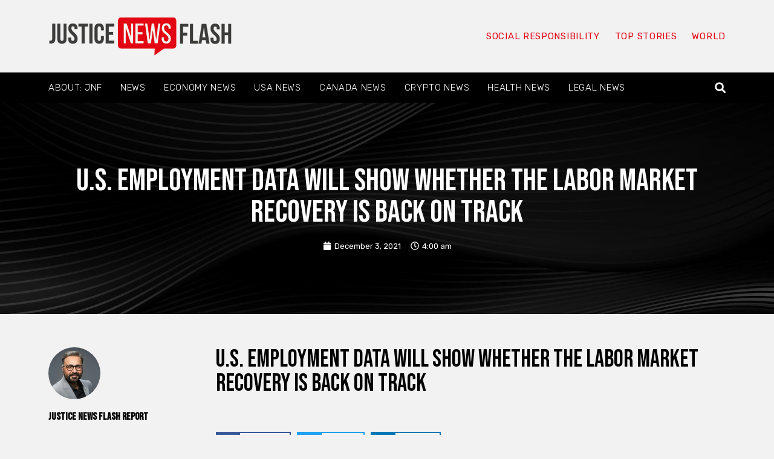

--- FILE ---
content_type: text/html; charset=UTF-8
request_url: https://www.justicenewsflash.com/2021/12/03/u-s-employment-data-will-show-whether-the-labor-market-recovery-is-back-on-track_20211203161364.html
body_size: 28067
content:
<!doctype html>
<html lang="en-US" id="html" prefix="og: https://ogp.me/ns#">
<head><meta charset="UTF-8"><script>if(navigator.userAgent.match(/MSIE|Internet Explorer/i)||navigator.userAgent.match(/Trident\/7\..*?rv:11/i)){var href=document.location.href;if(!href.match(/[?&]nowprocket/)){if(href.indexOf("?")==-1){if(href.indexOf("#")==-1){document.location.href=href+"?nowprocket=1"}else{document.location.href=href.replace("#","?nowprocket=1#")}}else{if(href.indexOf("#")==-1){document.location.href=href+"&nowprocket=1"}else{document.location.href=href.replace("#","&nowprocket=1#")}}}}</script><script>(()=>{class RocketLazyLoadScripts{constructor(){this.v="2.0.4",this.userEvents=["keydown","keyup","mousedown","mouseup","mousemove","mouseover","mouseout","touchmove","touchstart","touchend","touchcancel","wheel","click","dblclick","input"],this.attributeEvents=["onblur","onclick","oncontextmenu","ondblclick","onfocus","onmousedown","onmouseenter","onmouseleave","onmousemove","onmouseout","onmouseover","onmouseup","onmousewheel","onscroll","onsubmit"]}async t(){this.i(),this.o(),/iP(ad|hone)/.test(navigator.userAgent)&&this.h(),this.u(),this.l(this),this.m(),this.k(this),this.p(this),this._(),await Promise.all([this.R(),this.L()]),this.lastBreath=Date.now(),this.S(this),this.P(),this.D(),this.O(),this.M(),await this.C(this.delayedScripts.normal),await this.C(this.delayedScripts.defer),await this.C(this.delayedScripts.async),await this.T(),await this.F(),await this.j(),await this.A(),window.dispatchEvent(new Event("rocket-allScriptsLoaded")),this.everythingLoaded=!0,this.lastTouchEnd&&await new Promise(t=>setTimeout(t,500-Date.now()+this.lastTouchEnd)),this.I(),this.H(),this.U(),this.W()}i(){this.CSPIssue=sessionStorage.getItem("rocketCSPIssue"),document.addEventListener("securitypolicyviolation",t=>{this.CSPIssue||"script-src-elem"!==t.violatedDirective||"data"!==t.blockedURI||(this.CSPIssue=!0,sessionStorage.setItem("rocketCSPIssue",!0))},{isRocket:!0})}o(){window.addEventListener("pageshow",t=>{this.persisted=t.persisted,this.realWindowLoadedFired=!0},{isRocket:!0}),window.addEventListener("pagehide",()=>{this.onFirstUserAction=null},{isRocket:!0})}h(){let t;function e(e){t=e}window.addEventListener("touchstart",e,{isRocket:!0}),window.addEventListener("touchend",function i(o){o.changedTouches[0]&&t.changedTouches[0]&&Math.abs(o.changedTouches[0].pageX-t.changedTouches[0].pageX)<10&&Math.abs(o.changedTouches[0].pageY-t.changedTouches[0].pageY)<10&&o.timeStamp-t.timeStamp<200&&(window.removeEventListener("touchstart",e,{isRocket:!0}),window.removeEventListener("touchend",i,{isRocket:!0}),"INPUT"===o.target.tagName&&"text"===o.target.type||(o.target.dispatchEvent(new TouchEvent("touchend",{target:o.target,bubbles:!0})),o.target.dispatchEvent(new MouseEvent("mouseover",{target:o.target,bubbles:!0})),o.target.dispatchEvent(new PointerEvent("click",{target:o.target,bubbles:!0,cancelable:!0,detail:1,clientX:o.changedTouches[0].clientX,clientY:o.changedTouches[0].clientY})),event.preventDefault()))},{isRocket:!0})}q(t){this.userActionTriggered||("mousemove"!==t.type||this.firstMousemoveIgnored?"keyup"===t.type||"mouseover"===t.type||"mouseout"===t.type||(this.userActionTriggered=!0,this.onFirstUserAction&&this.onFirstUserAction()):this.firstMousemoveIgnored=!0),"click"===t.type&&t.preventDefault(),t.stopPropagation(),t.stopImmediatePropagation(),"touchstart"===this.lastEvent&&"touchend"===t.type&&(this.lastTouchEnd=Date.now()),"click"===t.type&&(this.lastTouchEnd=0),this.lastEvent=t.type,t.composedPath&&t.composedPath()[0].getRootNode()instanceof ShadowRoot&&(t.rocketTarget=t.composedPath()[0]),this.savedUserEvents.push(t)}u(){this.savedUserEvents=[],this.userEventHandler=this.q.bind(this),this.userEvents.forEach(t=>window.addEventListener(t,this.userEventHandler,{passive:!1,isRocket:!0})),document.addEventListener("visibilitychange",this.userEventHandler,{isRocket:!0})}U(){this.userEvents.forEach(t=>window.removeEventListener(t,this.userEventHandler,{passive:!1,isRocket:!0})),document.removeEventListener("visibilitychange",this.userEventHandler,{isRocket:!0}),this.savedUserEvents.forEach(t=>{(t.rocketTarget||t.target).dispatchEvent(new window[t.constructor.name](t.type,t))})}m(){const t="return false",e=Array.from(this.attributeEvents,t=>"data-rocket-"+t),i="["+this.attributeEvents.join("],[")+"]",o="[data-rocket-"+this.attributeEvents.join("],[data-rocket-")+"]",s=(e,i,o)=>{o&&o!==t&&(e.setAttribute("data-rocket-"+i,o),e["rocket"+i]=new Function("event",o),e.setAttribute(i,t))};new MutationObserver(t=>{for(const n of t)"attributes"===n.type&&(n.attributeName.startsWith("data-rocket-")||this.everythingLoaded?n.attributeName.startsWith("data-rocket-")&&this.everythingLoaded&&this.N(n.target,n.attributeName.substring(12)):s(n.target,n.attributeName,n.target.getAttribute(n.attributeName))),"childList"===n.type&&n.addedNodes.forEach(t=>{if(t.nodeType===Node.ELEMENT_NODE)if(this.everythingLoaded)for(const i of[t,...t.querySelectorAll(o)])for(const t of i.getAttributeNames())e.includes(t)&&this.N(i,t.substring(12));else for(const e of[t,...t.querySelectorAll(i)])for(const t of e.getAttributeNames())this.attributeEvents.includes(t)&&s(e,t,e.getAttribute(t))})}).observe(document,{subtree:!0,childList:!0,attributeFilter:[...this.attributeEvents,...e]})}I(){this.attributeEvents.forEach(t=>{document.querySelectorAll("[data-rocket-"+t+"]").forEach(e=>{this.N(e,t)})})}N(t,e){const i=t.getAttribute("data-rocket-"+e);i&&(t.setAttribute(e,i),t.removeAttribute("data-rocket-"+e))}k(t){Object.defineProperty(HTMLElement.prototype,"onclick",{get(){return this.rocketonclick||null},set(e){this.rocketonclick=e,this.setAttribute(t.everythingLoaded?"onclick":"data-rocket-onclick","this.rocketonclick(event)")}})}S(t){function e(e,i){let o=e[i];e[i]=null,Object.defineProperty(e,i,{get:()=>o,set(s){t.everythingLoaded?o=s:e["rocket"+i]=o=s}})}e(document,"onreadystatechange"),e(window,"onload"),e(window,"onpageshow");try{Object.defineProperty(document,"readyState",{get:()=>t.rocketReadyState,set(e){t.rocketReadyState=e},configurable:!0}),document.readyState="loading"}catch(t){console.log("WPRocket DJE readyState conflict, bypassing")}}l(t){this.originalAddEventListener=EventTarget.prototype.addEventListener,this.originalRemoveEventListener=EventTarget.prototype.removeEventListener,this.savedEventListeners=[],EventTarget.prototype.addEventListener=function(e,i,o){o&&o.isRocket||!t.B(e,this)&&!t.userEvents.includes(e)||t.B(e,this)&&!t.userActionTriggered||e.startsWith("rocket-")||t.everythingLoaded?t.originalAddEventListener.call(this,e,i,o):(t.savedEventListeners.push({target:this,remove:!1,type:e,func:i,options:o}),"mouseenter"!==e&&"mouseleave"!==e||t.originalAddEventListener.call(this,e,t.savedUserEvents.push,o))},EventTarget.prototype.removeEventListener=function(e,i,o){o&&o.isRocket||!t.B(e,this)&&!t.userEvents.includes(e)||t.B(e,this)&&!t.userActionTriggered||e.startsWith("rocket-")||t.everythingLoaded?t.originalRemoveEventListener.call(this,e,i,o):t.savedEventListeners.push({target:this,remove:!0,type:e,func:i,options:o})}}J(t,e){this.savedEventListeners=this.savedEventListeners.filter(i=>{let o=i.type,s=i.target||window;return e!==o||t!==s||(this.B(o,s)&&(i.type="rocket-"+o),this.$(i),!1)})}H(){EventTarget.prototype.addEventListener=this.originalAddEventListener,EventTarget.prototype.removeEventListener=this.originalRemoveEventListener,this.savedEventListeners.forEach(t=>this.$(t))}$(t){t.remove?this.originalRemoveEventListener.call(t.target,t.type,t.func,t.options):this.originalAddEventListener.call(t.target,t.type,t.func,t.options)}p(t){let e;function i(e){return t.everythingLoaded?e:e.split(" ").map(t=>"load"===t||t.startsWith("load.")?"rocket-jquery-load":t).join(" ")}function o(o){function s(e){const s=o.fn[e];o.fn[e]=o.fn.init.prototype[e]=function(){return this[0]===window&&t.userActionTriggered&&("string"==typeof arguments[0]||arguments[0]instanceof String?arguments[0]=i(arguments[0]):"object"==typeof arguments[0]&&Object.keys(arguments[0]).forEach(t=>{const e=arguments[0][t];delete arguments[0][t],arguments[0][i(t)]=e})),s.apply(this,arguments),this}}if(o&&o.fn&&!t.allJQueries.includes(o)){const e={DOMContentLoaded:[],"rocket-DOMContentLoaded":[]};for(const t in e)document.addEventListener(t,()=>{e[t].forEach(t=>t())},{isRocket:!0});o.fn.ready=o.fn.init.prototype.ready=function(i){function s(){parseInt(o.fn.jquery)>2?setTimeout(()=>i.bind(document)(o)):i.bind(document)(o)}return"function"==typeof i&&(t.realDomReadyFired?!t.userActionTriggered||t.fauxDomReadyFired?s():e["rocket-DOMContentLoaded"].push(s):e.DOMContentLoaded.push(s)),o([])},s("on"),s("one"),s("off"),t.allJQueries.push(o)}e=o}t.allJQueries=[],o(window.jQuery),Object.defineProperty(window,"jQuery",{get:()=>e,set(t){o(t)}})}P(){const t=new Map;document.write=document.writeln=function(e){const i=document.currentScript,o=document.createRange(),s=i.parentElement;let n=t.get(i);void 0===n&&(n=i.nextSibling,t.set(i,n));const c=document.createDocumentFragment();o.setStart(c,0),c.appendChild(o.createContextualFragment(e)),s.insertBefore(c,n)}}async R(){return new Promise(t=>{this.userActionTriggered?t():this.onFirstUserAction=t})}async L(){return new Promise(t=>{document.addEventListener("DOMContentLoaded",()=>{this.realDomReadyFired=!0,t()},{isRocket:!0})})}async j(){return this.realWindowLoadedFired?Promise.resolve():new Promise(t=>{window.addEventListener("load",t,{isRocket:!0})})}M(){this.pendingScripts=[];this.scriptsMutationObserver=new MutationObserver(t=>{for(const e of t)e.addedNodes.forEach(t=>{"SCRIPT"!==t.tagName||t.noModule||t.isWPRocket||this.pendingScripts.push({script:t,promise:new Promise(e=>{const i=()=>{const i=this.pendingScripts.findIndex(e=>e.script===t);i>=0&&this.pendingScripts.splice(i,1),e()};t.addEventListener("load",i,{isRocket:!0}),t.addEventListener("error",i,{isRocket:!0}),setTimeout(i,1e3)})})})}),this.scriptsMutationObserver.observe(document,{childList:!0,subtree:!0})}async F(){await this.X(),this.pendingScripts.length?(await this.pendingScripts[0].promise,await this.F()):this.scriptsMutationObserver.disconnect()}D(){this.delayedScripts={normal:[],async:[],defer:[]},document.querySelectorAll("script[type$=rocketlazyloadscript]").forEach(t=>{t.hasAttribute("data-rocket-src")?t.hasAttribute("async")&&!1!==t.async?this.delayedScripts.async.push(t):t.hasAttribute("defer")&&!1!==t.defer||"module"===t.getAttribute("data-rocket-type")?this.delayedScripts.defer.push(t):this.delayedScripts.normal.push(t):this.delayedScripts.normal.push(t)})}async _(){await this.L();let t=[];document.querySelectorAll("script[type$=rocketlazyloadscript][data-rocket-src]").forEach(e=>{let i=e.getAttribute("data-rocket-src");if(i&&!i.startsWith("data:")){i.startsWith("//")&&(i=location.protocol+i);try{const o=new URL(i).origin;o!==location.origin&&t.push({src:o,crossOrigin:e.crossOrigin||"module"===e.getAttribute("data-rocket-type")})}catch(t){}}}),t=[...new Map(t.map(t=>[JSON.stringify(t),t])).values()],this.Y(t,"preconnect")}async G(t){if(await this.K(),!0!==t.noModule||!("noModule"in HTMLScriptElement.prototype))return new Promise(e=>{let i;function o(){(i||t).setAttribute("data-rocket-status","executed"),e()}try{if(navigator.userAgent.includes("Firefox/")||""===navigator.vendor||this.CSPIssue)i=document.createElement("script"),[...t.attributes].forEach(t=>{let e=t.nodeName;"type"!==e&&("data-rocket-type"===e&&(e="type"),"data-rocket-src"===e&&(e="src"),i.setAttribute(e,t.nodeValue))}),t.text&&(i.text=t.text),t.nonce&&(i.nonce=t.nonce),i.hasAttribute("src")?(i.addEventListener("load",o,{isRocket:!0}),i.addEventListener("error",()=>{i.setAttribute("data-rocket-status","failed-network"),e()},{isRocket:!0}),setTimeout(()=>{i.isConnected||e()},1)):(i.text=t.text,o()),i.isWPRocket=!0,t.parentNode.replaceChild(i,t);else{const i=t.getAttribute("data-rocket-type"),s=t.getAttribute("data-rocket-src");i?(t.type=i,t.removeAttribute("data-rocket-type")):t.removeAttribute("type"),t.addEventListener("load",o,{isRocket:!0}),t.addEventListener("error",i=>{this.CSPIssue&&i.target.src.startsWith("data:")?(console.log("WPRocket: CSP fallback activated"),t.removeAttribute("src"),this.G(t).then(e)):(t.setAttribute("data-rocket-status","failed-network"),e())},{isRocket:!0}),s?(t.fetchPriority="high",t.removeAttribute("data-rocket-src"),t.src=s):t.src="data:text/javascript;base64,"+window.btoa(unescape(encodeURIComponent(t.text)))}}catch(i){t.setAttribute("data-rocket-status","failed-transform"),e()}});t.setAttribute("data-rocket-status","skipped")}async C(t){const e=t.shift();return e?(e.isConnected&&await this.G(e),this.C(t)):Promise.resolve()}O(){this.Y([...this.delayedScripts.normal,...this.delayedScripts.defer,...this.delayedScripts.async],"preload")}Y(t,e){this.trash=this.trash||[];let i=!0;var o=document.createDocumentFragment();t.forEach(t=>{const s=t.getAttribute&&t.getAttribute("data-rocket-src")||t.src;if(s&&!s.startsWith("data:")){const n=document.createElement("link");n.href=s,n.rel=e,"preconnect"!==e&&(n.as="script",n.fetchPriority=i?"high":"low"),t.getAttribute&&"module"===t.getAttribute("data-rocket-type")&&(n.crossOrigin=!0),t.crossOrigin&&(n.crossOrigin=t.crossOrigin),t.integrity&&(n.integrity=t.integrity),t.nonce&&(n.nonce=t.nonce),o.appendChild(n),this.trash.push(n),i=!1}}),document.head.appendChild(o)}W(){this.trash.forEach(t=>t.remove())}async T(){try{document.readyState="interactive"}catch(t){}this.fauxDomReadyFired=!0;try{await this.K(),this.J(document,"readystatechange"),document.dispatchEvent(new Event("rocket-readystatechange")),await this.K(),document.rocketonreadystatechange&&document.rocketonreadystatechange(),await this.K(),this.J(document,"DOMContentLoaded"),document.dispatchEvent(new Event("rocket-DOMContentLoaded")),await this.K(),this.J(window,"DOMContentLoaded"),window.dispatchEvent(new Event("rocket-DOMContentLoaded"))}catch(t){console.error(t)}}async A(){try{document.readyState="complete"}catch(t){}try{await this.K(),this.J(document,"readystatechange"),document.dispatchEvent(new Event("rocket-readystatechange")),await this.K(),document.rocketonreadystatechange&&document.rocketonreadystatechange(),await this.K(),this.J(window,"load"),window.dispatchEvent(new Event("rocket-load")),await this.K(),window.rocketonload&&window.rocketonload(),await this.K(),this.allJQueries.forEach(t=>t(window).trigger("rocket-jquery-load")),await this.K(),this.J(window,"pageshow");const t=new Event("rocket-pageshow");t.persisted=this.persisted,window.dispatchEvent(t),await this.K(),window.rocketonpageshow&&window.rocketonpageshow({persisted:this.persisted})}catch(t){console.error(t)}}async K(){Date.now()-this.lastBreath>45&&(await this.X(),this.lastBreath=Date.now())}async X(){return document.hidden?new Promise(t=>setTimeout(t)):new Promise(t=>requestAnimationFrame(t))}B(t,e){return e===document&&"readystatechange"===t||(e===document&&"DOMContentLoaded"===t||(e===window&&"DOMContentLoaded"===t||(e===window&&"load"===t||e===window&&"pageshow"===t)))}static run(){(new RocketLazyLoadScripts).t()}}RocketLazyLoadScripts.run()})();</script>
	
	<meta name="viewport" content="width=device-width, initial-scale=1">
	<link rel="profile" href="https://gmpg.org/xfn/11">
		<style>img:is([sizes="auto" i], [sizes^="auto," i]) { contain-intrinsic-size: 3000px 1500px }</style>
	
<!-- Search Engine Optimization by Rank Math - https://rankmath.com/ -->
<title>U.S. employment data will show whether the labor market recovery is back on track - JusticeNewsFlash.com</title>
<link data-rocket-preload as="style" href="https://fonts.googleapis.com/css?family=Bebas%20Neue%3A100%2C100italic%2C200%2C200italic%2C300%2C300italic%2C400%2C400italic%2C500%2C500italic%2C600%2C600italic%2C700%2C700italic%2C800%2C800italic%2C900%2C900italic%7CRubik%3A100%2C100italic%2C200%2C200italic%2C300%2C300italic%2C400%2C400italic%2C500%2C500italic%2C600%2C600italic%2C700%2C700italic%2C800%2C800italic%2C900%2C900italic&#038;display=swap" rel="preload">
<link href="https://fonts.googleapis.com/css?family=Bebas%20Neue%3A100%2C100italic%2C200%2C200italic%2C300%2C300italic%2C400%2C400italic%2C500%2C500italic%2C600%2C600italic%2C700%2C700italic%2C800%2C800italic%2C900%2C900italic%7CRubik%3A100%2C100italic%2C200%2C200italic%2C300%2C300italic%2C400%2C400italic%2C500%2C500italic%2C600%2C600italic%2C700%2C700italic%2C800%2C800italic%2C900%2C900italic&#038;display=swap" media="print" onload="this.media=&#039;all&#039;" rel="stylesheet">
<noscript><link rel="stylesheet" href="https://fonts.googleapis.com/css?family=Bebas%20Neue%3A100%2C100italic%2C200%2C200italic%2C300%2C300italic%2C400%2C400italic%2C500%2C500italic%2C600%2C600italic%2C700%2C700italic%2C800%2C800italic%2C900%2C900italic%7CRubik%3A100%2C100italic%2C200%2C200italic%2C300%2C300italic%2C400%2C400italic%2C500%2C500italic%2C600%2C600italic%2C700%2C700italic%2C800%2C800italic%2C900%2C900italic&#038;display=swap"></noscript>
<meta name="description" content="As economists look for signs of recovery in the labor market, the US economy is expected to record strong employment growth again in November."/>
<meta name="robots" content="index, follow, max-snippet:-1, max-video-preview:-1, max-image-preview:large"/>
<link rel="canonical" href="https://www.justicenewsflash.com/2021/12/03/u-s-employment-data-will-show-whether-the-labor-market-recovery-is-back-on-track_20211203161364.html" />
<meta property="og:locale" content="en_US" />
<meta property="og:type" content="article" />
<meta property="og:title" content="U.S. employment data will show whether the labor market recovery is back on track - JusticeNewsFlash.com" />
<meta property="og:description" content="As economists look for signs of recovery in the labor market, the US economy is expected to record strong employment growth again in November." />
<meta property="og:url" content="https://www.justicenewsflash.com/2021/12/03/u-s-employment-data-will-show-whether-the-labor-market-recovery-is-back-on-track_20211203161364.html" />
<meta property="og:site_name" content="JusticeNewsFlash.com" />
<meta property="article:section" content="Economy News" />
<meta property="og:updated_time" content="2021-12-03T04:04:45-06:00" />
<meta property="article:published_time" content="2021-12-03T04:00:20-06:00" />
<meta property="article:modified_time" content="2021-12-03T04:04:45-06:00" />
<meta name="twitter:card" content="summary_large_image" />
<meta name="twitter:title" content="U.S. employment data will show whether the labor market recovery is back on track - JusticeNewsFlash.com" />
<meta name="twitter:description" content="As economists look for signs of recovery in the labor market, the US economy is expected to record strong employment growth again in November." />
<script type="application/ld+json" class="rank-math-schema">{"@context":"https://schema.org","@graph":[{"@type":"Organization","@id":"https://www.justicenewsflash.com/#organization","name":"Justice News Flash","url":"https://www.justicenewsflash.com","logo":{"@type":"ImageObject","@id":"https://www.justicenewsflash.com/#logo","url":"https://www.justicenewsflash.com/wp-content/uploads/2019/03/justicenewsfla-2.png","contentUrl":"https://www.justicenewsflash.com/wp-content/uploads/2019/03/justicenewsfla-2.png","caption":"Justice News Flash","inLanguage":"en-US","width":"482","height":"102"}},{"@type":"WebSite","@id":"https://www.justicenewsflash.com/#website","url":"https://www.justicenewsflash.com","name":"Justice News Flash","publisher":{"@id":"https://www.justicenewsflash.com/#organization"},"inLanguage":"en-US"},{"@type":"ImageObject","@id":"https://www.ft.com/__origami/service/image/v2/images/raw/https://d1e00ek4ebabms.cloudfront.net/production/40a074de-62f2-4fed-9a53-6a02f7cf88e9.jpg?source=next-opengraph&amp;fit=scale-down&amp;width=900","url":"https://www.ft.com/__origami/service/image/v2/images/raw/https://d1e00ek4ebabms.cloudfront.net/production/40a074de-62f2-4fed-9a53-6a02f7cf88e9.jpg?source=next-opengraph&amp;fit=scale-down&amp;width=900","width":"200","height":"200","inLanguage":"en-US"},{"@type":"BreadcrumbList","@id":"https://www.justicenewsflash.com/2021/12/03/u-s-employment-data-will-show-whether-the-labor-market-recovery-is-back-on-track_20211203161364.html#breadcrumb","itemListElement":[{"@type":"ListItem","position":"1","item":{"@id":"https://www.justicenewsflash.com","name":"Home"}},{"@type":"ListItem","position":"2","item":{"@id":"https://www.justicenewsflash.com/2021/12/03/u-s-employment-data-will-show-whether-the-labor-market-recovery-is-back-on-track_20211203161364.html","name":"U.S. employment data will show whether the labor market recovery is back on track"}}]},{"@type":"WebPage","@id":"https://www.justicenewsflash.com/2021/12/03/u-s-employment-data-will-show-whether-the-labor-market-recovery-is-back-on-track_20211203161364.html#webpage","url":"https://www.justicenewsflash.com/2021/12/03/u-s-employment-data-will-show-whether-the-labor-market-recovery-is-back-on-track_20211203161364.html","name":"U.S. employment data will show whether the labor market recovery is back on track - JusticeNewsFlash.com","datePublished":"2021-12-03T04:00:20-06:00","dateModified":"2021-12-03T04:04:45-06:00","isPartOf":{"@id":"https://www.justicenewsflash.com/#website"},"primaryImageOfPage":{"@id":"https://www.ft.com/__origami/service/image/v2/images/raw/https://d1e00ek4ebabms.cloudfront.net/production/40a074de-62f2-4fed-9a53-6a02f7cf88e9.jpg?source=next-opengraph&amp;fit=scale-down&amp;width=900"},"inLanguage":"en-US","breadcrumb":{"@id":"https://www.justicenewsflash.com/2021/12/03/u-s-employment-data-will-show-whether-the-labor-market-recovery-is-back-on-track_20211203161364.html#breadcrumb"}},{"@type":"Person","@id":"https://www.justicenewsflash.com/2021/12/03/u-s-employment-data-will-show-whether-the-labor-market-recovery-is-back-on-track_20211203161364.html#author","name":"Justice News Flash Report","image":{"@type":"ImageObject","@id":"https://secure.gravatar.com/avatar/612b2da9f80fbdbc3b9f994457c885df?s=96&amp;d=mm&amp;r=g","url":"https://secure.gravatar.com/avatar/612b2da9f80fbdbc3b9f994457c885df?s=96&amp;d=mm&amp;r=g","caption":"Justice News Flash Report","inLanguage":"en-US"},"sameAs":["http://1"],"worksFor":{"@id":"https://www.justicenewsflash.com/#organization"}},{"@type":"BlogPosting","headline":"U.S. employment data will show whether the labor market recovery is back on track - JusticeNewsFlash.com","datePublished":"2021-12-03T04:00:20-06:00","dateModified":"2021-12-03T04:04:45-06:00","author":{"@id":"https://www.justicenewsflash.com/2021/12/03/u-s-employment-data-will-show-whether-the-labor-market-recovery-is-back-on-track_20211203161364.html#author","name":"Justice News Flash Report"},"publisher":{"@id":"https://www.justicenewsflash.com/#organization"},"description":"As economists look for signs of recovery in the labor market, the US economy is expected to record strong employment growth again in November.","name":"U.S. employment data will show whether the labor market recovery is back on track - JusticeNewsFlash.com","@id":"https://www.justicenewsflash.com/2021/12/03/u-s-employment-data-will-show-whether-the-labor-market-recovery-is-back-on-track_20211203161364.html#richSnippet","isPartOf":{"@id":"https://www.justicenewsflash.com/2021/12/03/u-s-employment-data-will-show-whether-the-labor-market-recovery-is-back-on-track_20211203161364.html#webpage"},"image":{"@id":"https://www.ft.com/__origami/service/image/v2/images/raw/https://d1e00ek4ebabms.cloudfront.net/production/40a074de-62f2-4fed-9a53-6a02f7cf88e9.jpg?source=next-opengraph&amp;fit=scale-down&amp;width=900"},"inLanguage":"en-US","mainEntityOfPage":{"@id":"https://www.justicenewsflash.com/2021/12/03/u-s-employment-data-will-show-whether-the-labor-market-recovery-is-back-on-track_20211203161364.html#webpage"}}]}</script>
<!-- /Rank Math WordPress SEO plugin -->

<link rel='dns-prefetch' href='//ws.sharethis.com' />
<link href='https://fonts.gstatic.com' crossorigin rel='preconnect' />
<link rel="alternate" type="application/rss+xml" title="JusticeNewsFlash.com &raquo; Feed" href="https://www.justicenewsflash.com/feed" />
<link rel="alternate" type="application/rss+xml" title="JusticeNewsFlash.com &raquo; Comments Feed" href="https://www.justicenewsflash.com/comments/feed" />
<meta property="og:url" content="https://www.justicenewsflash.com/2021/12/03/u-s-employment-data-will-show-whether-the-labor-market-recovery-is-back-on-track_20211203161364.html "/>
			<meta property="og:title" content="U.S. employment data will show whether the labor market recovery is back on track" />
			<meta property="og:description" content="[ad_1]

			
		As economists look for signs of recovery in the labor market, the US economy is expected to record strong employment growth again in November. According to consensus forecasts compiled by Bloomberg, employers in the world’s..." />  
			<meta property="og:type" content="article" />				<style id='wp-emoji-styles-inline-css'>

	img.wp-smiley, img.emoji {
		display: inline !important;
		border: none !important;
		box-shadow: none !important;
		height: 1em !important;
		width: 1em !important;
		margin: 0 0.07em !important;
		vertical-align: -0.1em !important;
		background: none !important;
		padding: 0 !important;
	}
</style>
<style id='wp-block-library-inline-css'>
:root{--wp-admin-theme-color:#007cba;--wp-admin-theme-color--rgb:0,124,186;--wp-admin-theme-color-darker-10:#006ba1;--wp-admin-theme-color-darker-10--rgb:0,107,161;--wp-admin-theme-color-darker-20:#005a87;--wp-admin-theme-color-darker-20--rgb:0,90,135;--wp-admin-border-width-focus:2px;--wp-block-synced-color:#7a00df;--wp-block-synced-color--rgb:122,0,223;--wp-bound-block-color:var(--wp-block-synced-color)}@media (min-resolution:192dpi){:root{--wp-admin-border-width-focus:1.5px}}.wp-element-button{cursor:pointer}:root{--wp--preset--font-size--normal:16px;--wp--preset--font-size--huge:42px}:root .has-very-light-gray-background-color{background-color:#eee}:root .has-very-dark-gray-background-color{background-color:#313131}:root .has-very-light-gray-color{color:#eee}:root .has-very-dark-gray-color{color:#313131}:root .has-vivid-green-cyan-to-vivid-cyan-blue-gradient-background{background:linear-gradient(135deg,#00d084,#0693e3)}:root .has-purple-crush-gradient-background{background:linear-gradient(135deg,#34e2e4,#4721fb 50%,#ab1dfe)}:root .has-hazy-dawn-gradient-background{background:linear-gradient(135deg,#faaca8,#dad0ec)}:root .has-subdued-olive-gradient-background{background:linear-gradient(135deg,#fafae1,#67a671)}:root .has-atomic-cream-gradient-background{background:linear-gradient(135deg,#fdd79a,#004a59)}:root .has-nightshade-gradient-background{background:linear-gradient(135deg,#330968,#31cdcf)}:root .has-midnight-gradient-background{background:linear-gradient(135deg,#020381,#2874fc)}.has-regular-font-size{font-size:1em}.has-larger-font-size{font-size:2.625em}.has-normal-font-size{font-size:var(--wp--preset--font-size--normal)}.has-huge-font-size{font-size:var(--wp--preset--font-size--huge)}.has-text-align-center{text-align:center}.has-text-align-left{text-align:left}.has-text-align-right{text-align:right}#end-resizable-editor-section{display:none}.aligncenter{clear:both}.items-justified-left{justify-content:flex-start}.items-justified-center{justify-content:center}.items-justified-right{justify-content:flex-end}.items-justified-space-between{justify-content:space-between}.screen-reader-text{border:0;clip:rect(1px,1px,1px,1px);clip-path:inset(50%);height:1px;margin:-1px;overflow:hidden;padding:0;position:absolute;width:1px;word-wrap:normal!important}.screen-reader-text:focus{background-color:#ddd;clip:auto!important;clip-path:none;color:#444;display:block;font-size:1em;height:auto;left:5px;line-height:normal;padding:15px 23px 14px;text-decoration:none;top:5px;width:auto;z-index:100000}html :where(.has-border-color){border-style:solid}html :where([style*=border-top-color]){border-top-style:solid}html :where([style*=border-right-color]){border-right-style:solid}html :where([style*=border-bottom-color]){border-bottom-style:solid}html :where([style*=border-left-color]){border-left-style:solid}html :where([style*=border-width]){border-style:solid}html :where([style*=border-top-width]){border-top-style:solid}html :where([style*=border-right-width]){border-right-style:solid}html :where([style*=border-bottom-width]){border-bottom-style:solid}html :where([style*=border-left-width]){border-left-style:solid}html :where(img[class*=wp-image-]){height:auto;max-width:100%}:where(figure){margin:0 0 1em}html :where(.is-position-sticky){--wp-admin--admin-bar--position-offset:var(--wp-admin--admin-bar--height,0px)}@media screen and (max-width:600px){html :where(.is-position-sticky){--wp-admin--admin-bar--position-offset:0px}}
</style>
<style id='classic-theme-styles-inline-css'>
/*! This file is auto-generated */
.wp-block-button__link{color:#fff;background-color:#32373c;border-radius:9999px;box-shadow:none;text-decoration:none;padding:calc(.667em + 2px) calc(1.333em + 2px);font-size:1.125em}.wp-block-file__button{background:#32373c;color:#fff;text-decoration:none}
</style>
<link data-minify="1" property="stylesheet" rel='stylesheet' id='trx_addons-icons-css' href='https://www.justicenewsflash.com/wp-content/cache/min/1/wp-content/plugins/trx_addons/css/font-icons/css/trx_addons_icons-embedded.css?ver=1742065223' media='all' />
<link property="stylesheet" rel='stylesheet' id='jquery-swiper-css' href='https://www.justicenewsflash.com/wp-content/plugins/trx_addons/js/swiper/swiper.min.css' media='all' />
<link property="stylesheet" rel='stylesheet' id='magnific-popup-css' href='https://www.justicenewsflash.com/wp-content/plugins/trx_addons/js/magnific/magnific-popup.min.css' media='all' />
<link data-minify="1" property="stylesheet" rel='stylesheet' id='trx_addons-css' href='https://www.justicenewsflash.com/wp-content/cache/min/1/wp-content/plugins/trx_addons/css/trx_addons.css?ver=1742065223' media='all' />
<link data-minify="1" property="stylesheet" rel='stylesheet' id='trx_addons-animation-css' href='https://www.justicenewsflash.com/wp-content/cache/min/1/wp-content/plugins/trx_addons/css/trx_addons.animation.css?ver=1742065223' media='all' />
<link property="stylesheet" rel='stylesheet' id='hello-elementor-css' href='https://www.justicenewsflash.com/wp-content/themes/hello-elementor/style.min.css?ver=3.0.1' media='all' />
<link property="stylesheet" rel='stylesheet' id='hello-elementor-theme-style-css' href='https://www.justicenewsflash.com/wp-content/themes/hello-elementor/theme.min.css?ver=3.0.1' media='all' />
<link property="stylesheet" rel='stylesheet' id='hello-elementor-header-footer-css' href='https://www.justicenewsflash.com/wp-content/themes/hello-elementor/header-footer.min.css?ver=3.0.1' media='all' />
<link property="stylesheet" rel='stylesheet' id='elementor-frontend-css' href='https://www.justicenewsflash.com/wp-content/plugins/elementor/assets/css/frontend-lite.min.css?ver=3.21.3' media='all' />
<link property="stylesheet" rel='stylesheet' id='elementor-post-181660-css' href='https://www.justicenewsflash.com/wp-content/uploads/elementor/css/post-181660.css?ver=1714175859' media='all' />
<link data-minify="1" property="stylesheet" rel='stylesheet' id='swiper-css' href='https://www.justicenewsflash.com/wp-content/cache/min/1/wp-content/plugins/elementor/assets/lib/swiper/v8/css/swiper.min.css?ver=1742065223' media='all' />
<link property="stylesheet" rel='stylesheet' id='elementor-pro-css' href='https://www.justicenewsflash.com/wp-content/plugins/elementor-pro/assets/css/frontend-lite.min.css?ver=3.21.1' media='all' />
<link property="stylesheet" rel='stylesheet' id='elementor-global-css' href='https://www.justicenewsflash.com/wp-content/uploads/elementor/css/global.css?ver=1714175864' media='all' />
<link property="stylesheet" rel='stylesheet' id='elementor-post-181663-css' href='https://www.justicenewsflash.com/wp-content/uploads/elementor/css/post-181663.css?ver=1714175864' media='all' />
<link property="stylesheet" rel='stylesheet' id='elementor-post-181670-css' href='https://www.justicenewsflash.com/wp-content/uploads/elementor/css/post-181670.css?ver=1714175864' media='all' />
<link property="stylesheet" rel='stylesheet' id='elementor-post-181685-css' href='https://www.justicenewsflash.com/wp-content/uploads/elementor/css/post-181685.css?ver=1714175864' media='all' />
<link data-minify="1" property="stylesheet" rel='stylesheet' id='trx_addons-responsive-css' href='https://www.justicenewsflash.com/wp-content/cache/min/1/wp-content/plugins/trx_addons/css/trx_addons.responsive.css?ver=1742065223' media='all' />
<style id='rocket-lazyload-inline-css'>
.rll-youtube-player{position:relative;padding-bottom:56.23%;height:0;overflow:hidden;max-width:100%;}.rll-youtube-player:focus-within{outline: 2px solid currentColor;outline-offset: 5px;}.rll-youtube-player iframe{position:absolute;top:0;left:0;width:100%;height:100%;z-index:100;background:0 0}.rll-youtube-player img{bottom:0;display:block;left:0;margin:auto;max-width:100%;width:100%;position:absolute;right:0;top:0;border:none;height:auto;-webkit-transition:.4s all;-moz-transition:.4s all;transition:.4s all}.rll-youtube-player img:hover{-webkit-filter:brightness(75%)}.rll-youtube-player .play{height:100%;width:100%;left:0;top:0;position:absolute;background:url(https://www.justicenewsflash.com/wp-content/plugins/wp-rocket/assets/img/youtube.png) no-repeat center;background-color: transparent !important;cursor:pointer;border:none;}
</style>

<link rel="preconnect" href="https://fonts.gstatic.com/" crossorigin><script type="rocketlazyloadscript" data-minify="1" id='st_insights_js' data-rocket-src="https://www.justicenewsflash.com/wp-content/cache/min/1/button/st_insights.js?ver=1742065224" id="ssba-sharethis-js" data-rocket-defer defer></script>
<script type="rocketlazyloadscript" data-rocket-src="https://www.justicenewsflash.com/wp-includes/js/jquery/jquery.min.js?ver=3.7.1" id="jquery-core-js" data-rocket-defer defer></script>
<script type="rocketlazyloadscript" data-rocket-src="https://www.justicenewsflash.com/wp-includes/js/jquery/jquery-migrate.min.js?ver=3.4.1" id="jquery-migrate-js" data-rocket-defer defer></script>
<link rel="https://api.w.org/" href="https://www.justicenewsflash.com/wp-json/" /><link rel="alternate" title="JSON" type="application/json" href="https://www.justicenewsflash.com/wp-json/wp/v2/posts/161364" /><link rel="EditURI" type="application/rsd+xml" title="RSD" href="https://www.justicenewsflash.com/xmlrpc.php?rsd" />

<link rel='shortlink' href='https://www.justicenewsflash.com/?p=161364' />
<link rel="alternate" title="oEmbed (JSON)" type="application/json+oembed" href="https://www.justicenewsflash.com/wp-json/oembed/1.0/embed?url=https%3A%2F%2Fwww.justicenewsflash.com%2F2021%2F12%2F03%2Fu-s-employment-data-will-show-whether-the-labor-market-recovery-is-back-on-track_20211203161364.html" />
<link rel="alternate" title="oEmbed (XML)" type="text/xml+oembed" href="https://www.justicenewsflash.com/wp-json/oembed/1.0/embed?url=https%3A%2F%2Fwww.justicenewsflash.com%2F2021%2F12%2F03%2Fu-s-employment-data-will-show-whether-the-labor-market-recovery-is-back-on-track_20211203161364.html&#038;format=xml" />
<!-- FIFU:meta:begin:image -->
<meta property="og:image" content="https://www.ft.com/__origami/service/image/v2/images/raw/https://d1e00ek4ebabms.cloudfront.net/production/40a074de-62f2-4fed-9a53-6a02f7cf88e9.jpg?source=next-opengraph&#038;fit=scale-down&#038;width=900" />
<!-- FIFU:meta:end:image --><!-- FIFU:meta:begin:twitter -->
<meta name="twitter:card" content="summary_large_image" />
<meta name="twitter:title" content="U.S. employment data will show whether the labor market recovery is back on track" />
<meta name="twitter:description" content="" />
<meta name="twitter:image" content="https://www.ft.com/__origami/service/image/v2/images/raw/https://d1e00ek4ebabms.cloudfront.net/production/40a074de-62f2-4fed-9a53-6a02f7cf88e9.jpg?source=next-opengraph&#038;fit=scale-down&#038;width=900" />
<!-- FIFU:meta:end:twitter --><script type="rocketlazyloadscript" data-rocket-type="text/javascript">
(function(url){
	if(/(?:Chrome\/26\.0\.1410\.63 Safari\/537\.31|WordfenceTestMonBot)/.test(navigator.userAgent)){ return; }
	var addEvent = function(evt, handler) {
		if (window.addEventListener) {
			document.addEventListener(evt, handler, false);
		} else if (window.attachEvent) {
			document.attachEvent('on' + evt, handler);
		}
	};
	var removeEvent = function(evt, handler) {
		if (window.removeEventListener) {
			document.removeEventListener(evt, handler, false);
		} else if (window.detachEvent) {
			document.detachEvent('on' + evt, handler);
		}
	};
	var evts = 'contextmenu dblclick drag dragend dragenter dragleave dragover dragstart drop keydown keypress keyup mousedown mousemove mouseout mouseover mouseup mousewheel scroll'.split(' ');
	var logHuman = function() {
		if (window.wfLogHumanRan) { return; }
		window.wfLogHumanRan = true;
		var wfscr = document.createElement('script');
		wfscr.type = 'text/javascript';
		wfscr.async = true;
		wfscr.src = url + '&r=' + Math.random();
		(document.getElementsByTagName('head')[0]||document.getElementsByTagName('body')[0]).appendChild(wfscr);
		for (var i = 0; i < evts.length; i++) {
			removeEvent(evts[i], logHuman);
		}
	};
	for (var i = 0; i < evts.length; i++) {
		addEvent(evts[i], logHuman);
	}
})('//www.justicenewsflash.com/?wordfence_lh=1&hid=3340E8C9301F07A035D8781586582D88');
</script><meta name="generator" content="Elementor 3.21.3; features: e_optimized_assets_loading, e_optimized_css_loading, e_font_icon_svg, additional_custom_breakpoints; settings: css_print_method-external, google_font-enabled, font_display-swap">
<link rel="icon" href="https://www.justicenewsflash.com/wp-content/uploads/2015/10/cropped-cropped-logo-personal-injury-lawyer-news-32x32.gif" sizes="32x32" />
<link rel="icon" href="https://www.justicenewsflash.com/wp-content/uploads/2015/10/cropped-cropped-logo-personal-injury-lawyer-news-192x192.gif" sizes="192x192" />
<link rel="apple-touch-icon" href="https://www.justicenewsflash.com/wp-content/uploads/2015/10/cropped-cropped-logo-personal-injury-lawyer-news-180x180.gif" />
<meta name="msapplication-TileImage" content="https://www.justicenewsflash.com/wp-content/uploads/2015/10/cropped-cropped-logo-personal-injury-lawyer-news-270x270.gif" />

<!-- FIFU:jsonld:begin -->
<script type="application/ld+json">{"@context":"https://schema.org","@graph":[{"@type":"ImageObject","@id":"https://www.ft.com/__origami/service/image/v2/images/raw/https://d1e00ek4ebabms.cloudfront.net/production/40a074de-62f2-4fed-9a53-6a02f7cf88e9.jpg?source=next-opengraph&fit=scale-down&width=900","url":"https://www.ft.com/__origami/service/image/v2/images/raw/https://d1e00ek4ebabms.cloudfront.net/production/40a074de-62f2-4fed-9a53-6a02f7cf88e9.jpg?source=next-opengraph&fit=scale-down&width=900","contentUrl":"https://www.ft.com/__origami/service/image/v2/images/raw/https://d1e00ek4ebabms.cloudfront.net/production/40a074de-62f2-4fed-9a53-6a02f7cf88e9.jpg?source=next-opengraph&fit=scale-down&width=900","mainEntityOfPage":"https://www.justicenewsflash.com/2021/12/03/u-s-employment-data-will-show-whether-the-labor-market-recovery-is-back-on-track_20211203161364.html"}]}</script>
<!-- FIFU:jsonld:end -->
<noscript><style id="rocket-lazyload-nojs-css">.rll-youtube-player, [data-lazy-src]{display:none !important;}</style></noscript><meta name="generator" content="WP Rocket 3.20.0.3" data-wpr-features="wpr_delay_js wpr_defer_js wpr_minify_js wpr_lazyload_images wpr_lazyload_iframes wpr_image_dimensions wpr_minify_css wpr_desktop" /></head>
<body class="post-template-default single single-post postid-161364 single-format-standard ua_chrome elementor-default elementor-kit-181660 elementor-page-181685">


<a class="skip-link screen-reader-text" href="#content">Skip to content</a>

		<div data-rocket-location-hash="8acd7cd85d35838bef4fdc700d7e66af" data-elementor-type="header" data-elementor-id="181663" class="elementor elementor-181663 elementor-location-header" data-elementor-post-type="elementor_library">
					<section data-rocket-location-hash="836537b0c942c79f594925155630c807" class="elementor-section elementor-top-section elementor-element elementor-element-3d9f9da elementor-section-height-min-height elementor-reverse-mobile elementor-section-boxed elementor-section-height-default elementor-section-items-middle" data-id="3d9f9da" data-element_type="section">
						<div data-rocket-location-hash="82f6c6a00e9a86a2eaa3cc6e8d136714" class="elementor-container elementor-column-gap-default">
					<div class="elementor-column elementor-col-50 elementor-top-column elementor-element elementor-element-f5adc0b" data-id="f5adc0b" data-element_type="column">
			<div class="elementor-widget-wrap elementor-element-populated">
						<div class="elementor-element elementor-element-3245284f elementor-widget-tablet__width-initial elementor-widget elementor-widget-image" data-id="3245284f" data-element_type="widget" data-widget_type="image.default">
				<div class="elementor-widget-container">
			<style>/*! elementor - v3.21.0 - 25-04-2024 */
.elementor-widget-image{text-align:center}.elementor-widget-image a{display:inline-block}.elementor-widget-image a img[src$=".svg"]{width:48px}.elementor-widget-image img{vertical-align:middle;display:inline-block}</style>											<a href="https://www.justicenewsflash.com">
							<img width="482" height="102" src="data:image/svg+xml,%3Csvg%20xmlns='http://www.w3.org/2000/svg'%20viewBox='0%200%20482%20102'%3E%3C/svg%3E" class="attachment-full size-full wp-image-137843" alt="" data-lazy-srcset="https://www.justicenewsflash.com/wp-content/uploads/2019/03/justicenewsfla-2.png 482w, https://www.justicenewsflash.com/wp-content/uploads/2019/03/justicenewsfla-2-60x13.png 60w, https://www.justicenewsflash.com/wp-content/uploads/2019/03/justicenewsfla-2-275x58.png 275w, https://www.justicenewsflash.com/wp-content/uploads/2019/03/justicenewsfla-2-370x78.png 370w, https://www.justicenewsflash.com/wp-content/uploads/2019/03/justicenewsfla-2-406x86.png 406w" data-lazy-sizes="(max-width: 482px) 100vw, 482px" data-lazy-src="https://www.justicenewsflash.com/wp-content/uploads/2019/03/justicenewsfla-2.png" /><noscript><img width="482" height="102" src="https://www.justicenewsflash.com/wp-content/uploads/2019/03/justicenewsfla-2.png" class="attachment-full size-full wp-image-137843" alt="" srcset="https://www.justicenewsflash.com/wp-content/uploads/2019/03/justicenewsfla-2.png 482w, https://www.justicenewsflash.com/wp-content/uploads/2019/03/justicenewsfla-2-60x13.png 60w, https://www.justicenewsflash.com/wp-content/uploads/2019/03/justicenewsfla-2-275x58.png 275w, https://www.justicenewsflash.com/wp-content/uploads/2019/03/justicenewsfla-2-370x78.png 370w, https://www.justicenewsflash.com/wp-content/uploads/2019/03/justicenewsfla-2-406x86.png 406w" sizes="(max-width: 482px) 100vw, 482px" /></noscript>								</a>
													</div>
				</div>
					</div>
		</div>
				<div class="elementor-column elementor-col-50 elementor-top-column elementor-element elementor-element-b078c2b" data-id="b078c2b" data-element_type="column">
			<div class="elementor-widget-wrap elementor-element-populated">
						<div class="elementor-element elementor-element-95ed68f elementor-nav-menu__align-end elementor-nav-menu--dropdown-none elementor-widget elementor-widget-nav-menu" data-id="95ed68f" data-element_type="widget" data-settings="{&quot;layout&quot;:&quot;horizontal&quot;,&quot;submenu_icon&quot;:{&quot;value&quot;:&quot;&lt;svg class=\&quot;e-font-icon-svg e-fas-caret-down\&quot; viewBox=\&quot;0 0 320 512\&quot; xmlns=\&quot;http:\/\/www.w3.org\/2000\/svg\&quot;&gt;&lt;path d=\&quot;M31.3 192h257.3c17.8 0 26.7 21.5 14.1 34.1L174.1 354.8c-7.8 7.8-20.5 7.8-28.3 0L17.2 226.1C4.6 213.5 13.5 192 31.3 192z\&quot;&gt;&lt;\/path&gt;&lt;\/svg&gt;&quot;,&quot;library&quot;:&quot;fa-solid&quot;}}" data-widget_type="nav-menu.default">
				<div class="elementor-widget-container">
			<link rel="stylesheet" href="https://www.justicenewsflash.com/wp-content/plugins/elementor-pro/assets/css/widget-nav-menu.min.css">			<nav class="elementor-nav-menu--main elementor-nav-menu__container elementor-nav-menu--layout-horizontal e--pointer-none">
				<ul id="menu-1-95ed68f" class="elementor-nav-menu"><li class="menu-item menu-item-type-taxonomy menu-item-object-category menu-item-121666"><a href="https://www.justicenewsflash.com/social-responsibility" class="elementor-item">Social responsibility</a></li>
<li class="menu-item menu-item-type-taxonomy menu-item-object-category menu-item-121668"><a href="https://www.justicenewsflash.com/top-stories" class="elementor-item">Top Stories</a></li>
<li class="menu-item menu-item-type-taxonomy menu-item-object-category menu-item-121670"><a href="https://www.justicenewsflash.com/world" class="elementor-item">World</a></li>
</ul>			</nav>
						<nav class="elementor-nav-menu--dropdown elementor-nav-menu__container" aria-hidden="true">
				<ul id="menu-2-95ed68f" class="elementor-nav-menu"><li class="menu-item menu-item-type-taxonomy menu-item-object-category menu-item-121666"><a href="https://www.justicenewsflash.com/social-responsibility" class="elementor-item" tabindex="-1">Social responsibility</a></li>
<li class="menu-item menu-item-type-taxonomy menu-item-object-category menu-item-121668"><a href="https://www.justicenewsflash.com/top-stories" class="elementor-item" tabindex="-1">Top Stories</a></li>
<li class="menu-item menu-item-type-taxonomy menu-item-object-category menu-item-121670"><a href="https://www.justicenewsflash.com/world" class="elementor-item" tabindex="-1">World</a></li>
</ul>			</nav>
				</div>
				</div>
					</div>
		</div>
					</div>
		</section>
				<section data-rocket-location-hash="dc0aec0ea76a2f1e74b688394abf2837" class="elementor-section elementor-top-section elementor-element elementor-element-6672fe59 elementor-section-height-min-height elementor-section-boxed elementor-section-height-default elementor-section-items-middle" data-id="6672fe59" data-element_type="section" data-settings="{&quot;background_background&quot;:&quot;classic&quot;,&quot;sticky&quot;:&quot;top&quot;,&quot;sticky_on&quot;:[&quot;desktop&quot;,&quot;tablet&quot;,&quot;mobile&quot;],&quot;sticky_offset&quot;:0,&quot;sticky_effects_offset&quot;:0}">
						<div data-rocket-location-hash="b3be091174dcd2d7573499587c59c9d9" class="elementor-container elementor-column-gap-default">
					<div class="elementor-column elementor-col-50 elementor-top-column elementor-element elementor-element-177ca051" data-id="177ca051" data-element_type="column">
			<div class="elementor-widget-wrap elementor-element-populated">
						<div class="elementor-element elementor-element-3a81b5a4 elementor-nav-menu--stretch elementor-nav-menu--dropdown-tablet elementor-nav-menu__text-align-aside elementor-nav-menu--toggle elementor-nav-menu--burger elementor-widget elementor-widget-nav-menu" data-id="3a81b5a4" data-element_type="widget" data-settings="{&quot;full_width&quot;:&quot;stretch&quot;,&quot;layout&quot;:&quot;horizontal&quot;,&quot;submenu_icon&quot;:{&quot;value&quot;:&quot;&lt;svg class=\&quot;e-font-icon-svg e-fas-caret-down\&quot; viewBox=\&quot;0 0 320 512\&quot; xmlns=\&quot;http:\/\/www.w3.org\/2000\/svg\&quot;&gt;&lt;path d=\&quot;M31.3 192h257.3c17.8 0 26.7 21.5 14.1 34.1L174.1 354.8c-7.8 7.8-20.5 7.8-28.3 0L17.2 226.1C4.6 213.5 13.5 192 31.3 192z\&quot;&gt;&lt;\/path&gt;&lt;\/svg&gt;&quot;,&quot;library&quot;:&quot;fa-solid&quot;},&quot;toggle&quot;:&quot;burger&quot;}" data-widget_type="nav-menu.default">
				<div class="elementor-widget-container">
						<nav class="elementor-nav-menu--main elementor-nav-menu__container elementor-nav-menu--layout-horizontal e--pointer-none">
				<ul id="menu-1-3a81b5a4" class="elementor-nav-menu"><li class="menu-item menu-item-type-post_type menu-item-object-page menu-item-121637"><a href="https://www.justicenewsflash.com/about" class="elementor-item">About: JNF</a></li>
<li class="menu-item menu-item-type-taxonomy menu-item-object-category menu-item-138298"><a href="https://www.justicenewsflash.com/news-press-release" class="elementor-item">News</a></li>
<li class="menu-item menu-item-type-taxonomy menu-item-object-category current-post-ancestor current-menu-parent current-post-parent menu-item-138293"><a href="https://www.justicenewsflash.com/economy-news" class="elementor-item">Economy News</a></li>
<li class="menu-item menu-item-type-taxonomy menu-item-object-category menu-item-138291"><a href="https://www.justicenewsflash.com/usa-news" class="elementor-item">USA News</a></li>
<li class="menu-item menu-item-type-taxonomy menu-item-object-category menu-item-138290"><a href="https://www.justicenewsflash.com/canada-news" class="elementor-item">Canada News</a></li>
<li class="menu-item menu-item-type-taxonomy menu-item-object-category menu-item-138292"><a href="https://www.justicenewsflash.com/crypto-news" class="elementor-item">Crypto News</a></li>
<li class="menu-item menu-item-type-taxonomy menu-item-object-category menu-item-138294"><a href="https://www.justicenewsflash.com/health-news" class="elementor-item">Health News</a></li>
<li class="menu-item menu-item-type-taxonomy menu-item-object-category menu-item-138297"><a href="https://www.justicenewsflash.com/legal-news" class="elementor-item">Legal News</a></li>
</ul>			</nav>
					<div class="elementor-menu-toggle" role="button" tabindex="0" aria-label="Menu Toggle" aria-expanded="false">
			<svg aria-hidden="true" role="presentation" class="elementor-menu-toggle__icon--open e-font-icon-svg e-eicon-menu-bar" viewBox="0 0 1000 1000" xmlns="http://www.w3.org/2000/svg"><path d="M104 333H896C929 333 958 304 958 271S929 208 896 208H104C71 208 42 237 42 271S71 333 104 333ZM104 583H896C929 583 958 554 958 521S929 458 896 458H104C71 458 42 487 42 521S71 583 104 583ZM104 833H896C929 833 958 804 958 771S929 708 896 708H104C71 708 42 737 42 771S71 833 104 833Z"></path></svg><svg aria-hidden="true" role="presentation" class="elementor-menu-toggle__icon--close e-font-icon-svg e-eicon-close" viewBox="0 0 1000 1000" xmlns="http://www.w3.org/2000/svg"><path d="M742 167L500 408 258 167C246 154 233 150 217 150 196 150 179 158 167 167 154 179 150 196 150 212 150 229 154 242 171 254L408 500 167 742C138 771 138 800 167 829 196 858 225 858 254 829L496 587 738 829C750 842 767 846 783 846 800 846 817 842 829 829 842 817 846 804 846 783 846 767 842 750 829 737L588 500 833 258C863 229 863 200 833 171 804 137 775 137 742 167Z"></path></svg>			<span class="elementor-screen-only">Menu</span>
		</div>
					<nav class="elementor-nav-menu--dropdown elementor-nav-menu__container" aria-hidden="true">
				<ul id="menu-2-3a81b5a4" class="elementor-nav-menu"><li class="menu-item menu-item-type-post_type menu-item-object-page menu-item-121637"><a href="https://www.justicenewsflash.com/about" class="elementor-item" tabindex="-1">About: JNF</a></li>
<li class="menu-item menu-item-type-taxonomy menu-item-object-category menu-item-138298"><a href="https://www.justicenewsflash.com/news-press-release" class="elementor-item" tabindex="-1">News</a></li>
<li class="menu-item menu-item-type-taxonomy menu-item-object-category current-post-ancestor current-menu-parent current-post-parent menu-item-138293"><a href="https://www.justicenewsflash.com/economy-news" class="elementor-item" tabindex="-1">Economy News</a></li>
<li class="menu-item menu-item-type-taxonomy menu-item-object-category menu-item-138291"><a href="https://www.justicenewsflash.com/usa-news" class="elementor-item" tabindex="-1">USA News</a></li>
<li class="menu-item menu-item-type-taxonomy menu-item-object-category menu-item-138290"><a href="https://www.justicenewsflash.com/canada-news" class="elementor-item" tabindex="-1">Canada News</a></li>
<li class="menu-item menu-item-type-taxonomy menu-item-object-category menu-item-138292"><a href="https://www.justicenewsflash.com/crypto-news" class="elementor-item" tabindex="-1">Crypto News</a></li>
<li class="menu-item menu-item-type-taxonomy menu-item-object-category menu-item-138294"><a href="https://www.justicenewsflash.com/health-news" class="elementor-item" tabindex="-1">Health News</a></li>
<li class="menu-item menu-item-type-taxonomy menu-item-object-category menu-item-138297"><a href="https://www.justicenewsflash.com/legal-news" class="elementor-item" tabindex="-1">Legal News</a></li>
</ul>			</nav>
				</div>
				</div>
					</div>
		</div>
				<div class="elementor-column elementor-col-50 elementor-top-column elementor-element elementor-element-a988cb9" data-id="a988cb9" data-element_type="column">
			<div class="elementor-widget-wrap elementor-element-populated">
						<div class="elementor-element elementor-element-54a0dc45 elementor-search-form--skin-full_screen elementor-widget elementor-widget-search-form" data-id="54a0dc45" data-element_type="widget" data-settings="{&quot;skin&quot;:&quot;full_screen&quot;}" data-widget_type="search-form.default">
				<div class="elementor-widget-container">
			<link rel="stylesheet" href="https://www.justicenewsflash.com/wp-content/plugins/elementor-pro/assets/css/widget-theme-elements.min.css">		<search role="search">
			<form class="elementor-search-form" action="https://www.justicenewsflash.com" method="get">
												<div class="elementor-search-form__toggle" tabindex="0" role="button">
					<div class="e-font-icon-svg-container"><svg aria-hidden="true" class="e-font-icon-svg e-fas-search" viewBox="0 0 512 512" xmlns="http://www.w3.org/2000/svg"><path d="M505 442.7L405.3 343c-4.5-4.5-10.6-7-17-7H372c27.6-35.3 44-79.7 44-128C416 93.1 322.9 0 208 0S0 93.1 0 208s93.1 208 208 208c48.3 0 92.7-16.4 128-44v16.3c0 6.4 2.5 12.5 7 17l99.7 99.7c9.4 9.4 24.6 9.4 33.9 0l28.3-28.3c9.4-9.4 9.4-24.6.1-34zM208 336c-70.7 0-128-57.2-128-128 0-70.7 57.2-128 128-128 70.7 0 128 57.2 128 128 0 70.7-57.2 128-128 128z"></path></svg></div>					<span class="elementor-screen-only">Search</span>
				</div>
								<div class="elementor-search-form__container">
					<label class="elementor-screen-only" for="elementor-search-form-54a0dc45">Search</label>

					
					<input id="elementor-search-form-54a0dc45" placeholder="" class="elementor-search-form__input" type="search" name="s" value="">
					
					
										<div class="dialog-lightbox-close-button dialog-close-button" role="button" tabindex="0">
						<svg aria-hidden="true" class="e-font-icon-svg e-eicon-close" viewBox="0 0 1000 1000" xmlns="http://www.w3.org/2000/svg"><path d="M742 167L500 408 258 167C246 154 233 150 217 150 196 150 179 158 167 167 154 179 150 196 150 212 150 229 154 242 171 254L408 500 167 742C138 771 138 800 167 829 196 858 225 858 254 829L496 587 738 829C750 842 767 846 783 846 800 846 817 842 829 829 842 817 846 804 846 783 846 767 842 750 829 737L588 500 833 258C863 229 863 200 833 171 804 137 775 137 742 167Z"></path></svg>						<span class="elementor-screen-only">Close this search box.</span>
					</div>
									</div>
			</form>
		</search>
				</div>
				</div>
					</div>
		</div>
					</div>
		</section>
				</div>
				<div data-rocket-location-hash="676876c163ca9f0a13e35a8deb029478" data-elementor-type="single-post" data-elementor-id="181685" class="elementor elementor-181685 elementor-location-single post-161364 post type-post status-publish format-standard has-post-thumbnail hentry category-economy-news" data-elementor-post-type="elementor_library">
					<section data-rocket-location-hash="9a1f57c033f570f1450a6b5ab4a49b17" class="elementor-section elementor-top-section elementor-element elementor-element-6518e137 elementor-section-height-min-height elementor-section-boxed elementor-section-height-default elementor-section-items-middle" data-id="6518e137" data-element_type="section" data-settings="{&quot;background_background&quot;:&quot;classic&quot;}">
							<div data-rocket-location-hash="9bb5569590c8472c17936a1a153c7d0a" class="elementor-background-overlay"></div>
							<div data-rocket-location-hash="97c4beeda535457bbe628aa457eec642" class="elementor-container elementor-column-gap-default">
					<div class="elementor-column elementor-col-100 elementor-top-column elementor-element elementor-element-53f15825" data-id="53f15825" data-element_type="column">
			<div class="elementor-widget-wrap elementor-element-populated">
						<div class="elementor-element elementor-element-4883a0db elementor-widget elementor-widget-theme-post-title elementor-page-title elementor-widget-heading" data-id="4883a0db" data-element_type="widget" data-widget_type="theme-post-title.default">
				<div class="elementor-widget-container">
			<style>/*! elementor - v3.21.0 - 25-04-2024 */
.elementor-heading-title{padding:0;margin:0;line-height:1}.elementor-widget-heading .elementor-heading-title[class*=elementor-size-]>a{color:inherit;font-size:inherit;line-height:inherit}.elementor-widget-heading .elementor-heading-title.elementor-size-small{font-size:15px}.elementor-widget-heading .elementor-heading-title.elementor-size-medium{font-size:19px}.elementor-widget-heading .elementor-heading-title.elementor-size-large{font-size:29px}.elementor-widget-heading .elementor-heading-title.elementor-size-xl{font-size:39px}.elementor-widget-heading .elementor-heading-title.elementor-size-xxl{font-size:59px}</style><h1 class="elementor-heading-title elementor-size-default">U.S. employment data will show whether the labor market recovery is back on track</h1>		</div>
				</div>
				<div class="elementor-element elementor-element-635ebac elementor-align-center elementor-widget elementor-widget-post-info" data-id="635ebac" data-element_type="widget" data-widget_type="post-info.default">
				<div class="elementor-widget-container">
			<link rel="stylesheet" href="https://www.justicenewsflash.com/wp-content/plugins/elementor/assets/css/widget-icon-list.min.css">		<ul class="elementor-inline-items elementor-icon-list-items elementor-post-info">
								<li class="elementor-icon-list-item elementor-repeater-item-a475e37 elementor-inline-item" itemprop="datePublished">
						<a href="https://www.justicenewsflash.com/2021/12/03">
											<span class="elementor-icon-list-icon">
								<svg aria-hidden="true" class="e-font-icon-svg e-fas-calendar" viewBox="0 0 448 512" xmlns="http://www.w3.org/2000/svg"><path d="M12 192h424c6.6 0 12 5.4 12 12v260c0 26.5-21.5 48-48 48H48c-26.5 0-48-21.5-48-48V204c0-6.6 5.4-12 12-12zm436-44v-36c0-26.5-21.5-48-48-48h-48V12c0-6.6-5.4-12-12-12h-40c-6.6 0-12 5.4-12 12v52H160V12c0-6.6-5.4-12-12-12h-40c-6.6 0-12 5.4-12 12v52H48C21.5 64 0 85.5 0 112v36c0 6.6 5.4 12 12 12h424c6.6 0 12-5.4 12-12z"></path></svg>							</span>
									<span class="elementor-icon-list-text elementor-post-info__item elementor-post-info__item--type-date">
										<time>December 3, 2021</time>					</span>
									</a>
				</li>
				<li class="elementor-icon-list-item elementor-repeater-item-676722a elementor-inline-item">
										<span class="elementor-icon-list-icon">
								<svg aria-hidden="true" class="e-font-icon-svg e-far-clock" viewBox="0 0 512 512" xmlns="http://www.w3.org/2000/svg"><path d="M256 8C119 8 8 119 8 256s111 248 248 248 248-111 248-248S393 8 256 8zm0 448c-110.5 0-200-89.5-200-200S145.5 56 256 56s200 89.5 200 200-89.5 200-200 200zm61.8-104.4l-84.9-61.7c-3.1-2.3-4.9-5.9-4.9-9.7V116c0-6.6 5.4-12 12-12h32c6.6 0 12 5.4 12 12v141.7l66.8 48.6c5.4 3.9 6.5 11.4 2.6 16.8L334.6 349c-3.9 5.3-11.4 6.5-16.8 2.6z"></path></svg>							</span>
									<span class="elementor-icon-list-text elementor-post-info__item elementor-post-info__item--type-time">
										<time>4:00 am</time>					</span>
								</li>
				</ul>
				</div>
				</div>
					</div>
		</div>
					</div>
		</section>
				<section data-rocket-location-hash="6860649299ee6baadb783c229e318f14" class="elementor-section elementor-top-section elementor-element elementor-element-5f95758 elementor-reverse-mobile elementor-section-boxed elementor-section-height-default elementor-section-height-default" data-id="5f95758" data-element_type="section">
						<div data-rocket-location-hash="1e476ed8521e5a63ab5ef03e120f49ec" class="elementor-container elementor-column-gap-default">
					<div class="elementor-column elementor-col-50 elementor-top-column elementor-element elementor-element-2cc8320b" data-id="2cc8320b" data-element_type="column">
			<div class="elementor-widget-wrap elementor-element-populated">
						<div class="elementor-element elementor-element-19050665 elementor-author-box--layout-image-above elementor-author-box--align-left elementor-author-box--avatar-yes elementor-author-box--name-yes elementor-author-box--biography-yes elementor-author-box--link-no elementor-widget elementor-widget-author-box" data-id="19050665" data-element_type="widget" data-widget_type="author-box.default">
				<div class="elementor-widget-container">
					<div class="elementor-author-box">
							<div  class="elementor-author-box__avatar">
					<img src="data:image/svg+xml,%3Csvg%20xmlns='http://www.w3.org/2000/svg'%20viewBox='0%200%200%200'%3E%3C/svg%3E" alt="Picture of Justice News Flash Report" data-lazy-src="https://secure.gravatar.com/avatar/612b2da9f80fbdbc3b9f994457c885df?s=300&#038;d=mm&#038;r=g"><noscript><img src="https://secure.gravatar.com/avatar/612b2da9f80fbdbc3b9f994457c885df?s=300&#038;d=mm&#038;r=g" alt="Picture of Justice News Flash Report" loading="lazy"></noscript>
				</div>
			
			<div class="elementor-author-box__text">
									<div >
						<h4 class="elementor-author-box__name">
							Justice News Flash Report						</h4>
					</div>
				
									<div class="elementor-author-box__bio">
											</div>
				
							</div>
		</div>
				</div>
				</div>
					</div>
		</div>
				<div class="elementor-column elementor-col-50 elementor-top-column elementor-element elementor-element-1c678c7e" data-id="1c678c7e" data-element_type="column">
			<div class="elementor-widget-wrap elementor-element-populated">
						<div class="elementor-element elementor-element-555b56a7 elementor-widget elementor-widget-theme-post-title elementor-page-title elementor-widget-heading" data-id="555b56a7" data-element_type="widget" data-widget_type="theme-post-title.default">
				<div class="elementor-widget-container">
			<h1 class="elementor-heading-title elementor-size-default">U.S. employment data will show whether the labor market recovery is back on track</h1>		</div>
				</div>
				<div class="elementor-element elementor-element-715ac807 elementor-share-buttons--skin-boxed elementor-share-buttons--view-icon-text elementor-share-buttons--shape-square elementor-grid-0 elementor-share-buttons--color-official elementor-widget elementor-widget-share-buttons" data-id="715ac807" data-element_type="widget" data-widget_type="share-buttons.default">
				<div class="elementor-widget-container">
			<link rel="stylesheet" href="https://www.justicenewsflash.com/wp-content/plugins/elementor-pro/assets/css/widget-share-buttons.min.css">		<div class="elementor-grid">
								<div class="elementor-grid-item">
						<div
							class="elementor-share-btn elementor-share-btn_facebook"
							role="button"
							tabindex="0"
							aria-label="Share on facebook"
						>
															<span class="elementor-share-btn__icon">
								<svg class="e-font-icon-svg e-fab-facebook" viewBox="0 0 512 512" xmlns="http://www.w3.org/2000/svg"><path d="M504 256C504 119 393 8 256 8S8 119 8 256c0 123.78 90.69 226.38 209.25 245V327.69h-63V256h63v-54.64c0-62.15 37-96.48 93.67-96.48 27.14 0 55.52 4.84 55.52 4.84v61h-31.28c-30.8 0-40.41 19.12-40.41 38.73V256h68.78l-11 71.69h-57.78V501C413.31 482.38 504 379.78 504 256z"></path></svg>							</span>
																						<div class="elementor-share-btn__text">
																			<span class="elementor-share-btn__title">
										Facebook									</span>
																	</div>
													</div>
					</div>
									<div class="elementor-grid-item">
						<div
							class="elementor-share-btn elementor-share-btn_twitter"
							role="button"
							tabindex="0"
							aria-label="Share on twitter"
						>
															<span class="elementor-share-btn__icon">
								<svg class="e-font-icon-svg e-fab-twitter" viewBox="0 0 512 512" xmlns="http://www.w3.org/2000/svg"><path d="M459.37 151.716c.325 4.548.325 9.097.325 13.645 0 138.72-105.583 298.558-298.558 298.558-59.452 0-114.68-17.219-161.137-47.106 8.447.974 16.568 1.299 25.34 1.299 49.055 0 94.213-16.568 130.274-44.832-46.132-.975-84.792-31.188-98.112-72.772 6.498.974 12.995 1.624 19.818 1.624 9.421 0 18.843-1.3 27.614-3.573-48.081-9.747-84.143-51.98-84.143-102.985v-1.299c13.969 7.797 30.214 12.67 47.431 13.319-28.264-18.843-46.781-51.005-46.781-87.391 0-19.492 5.197-37.36 14.294-52.954 51.655 63.675 129.3 105.258 216.365 109.807-1.624-7.797-2.599-15.918-2.599-24.04 0-57.828 46.782-104.934 104.934-104.934 30.213 0 57.502 12.67 76.67 33.137 23.715-4.548 46.456-13.32 66.599-25.34-7.798 24.366-24.366 44.833-46.132 57.827 21.117-2.273 41.584-8.122 60.426-16.243-14.292 20.791-32.161 39.308-52.628 54.253z"></path></svg>							</span>
																						<div class="elementor-share-btn__text">
																			<span class="elementor-share-btn__title">
										Twitter									</span>
																	</div>
													</div>
					</div>
									<div class="elementor-grid-item">
						<div
							class="elementor-share-btn elementor-share-btn_linkedin"
							role="button"
							tabindex="0"
							aria-label="Share on linkedin"
						>
															<span class="elementor-share-btn__icon">
								<svg class="e-font-icon-svg e-fab-linkedin" viewBox="0 0 448 512" xmlns="http://www.w3.org/2000/svg"><path d="M416 32H31.9C14.3 32 0 46.5 0 64.3v383.4C0 465.5 14.3 480 31.9 480H416c17.6 0 32-14.5 32-32.3V64.3c0-17.8-14.4-32.3-32-32.3zM135.4 416H69V202.2h66.5V416zm-33.2-243c-21.3 0-38.5-17.3-38.5-38.5S80.9 96 102.2 96c21.2 0 38.5 17.3 38.5 38.5 0 21.3-17.2 38.5-38.5 38.5zm282.1 243h-66.4V312c0-24.8-.5-56.7-34.5-56.7-34.6 0-39.9 27-39.9 54.9V416h-66.4V202.2h63.7v29.2h.9c8.9-16.8 30.6-34.5 62.9-34.5 67.2 0 79.7 44.3 79.7 101.9V416z"></path></svg>							</span>
																						<div class="elementor-share-btn__text">
																			<span class="elementor-share-btn__title">
										LinkedIn									</span>
																	</div>
													</div>
					</div>
						</div>
				</div>
				</div>
				<div class="elementor-element elementor-element-39a95b8b elementor-widget elementor-widget-theme-post-content" data-id="39a95b8b" data-element_type="widget" data-widget_type="theme-post-content.default">
				<div class="elementor-widget-container">
			<p> [ad_1]<br />
</p>
<div>
<p>As economists look for signs of recovery in the labor market, the US economy is expected to record strong employment growth again in November. </p>
<p>According to consensus forecasts compiled by Bloomberg, employers in the world’s largest economy are expected to add 546,000 jobs this month, slightly higher than <a href="https://www.ft.com/content/9db45e65-a89d-41de-8b45-b1ecfb83f69f" data-trackable="link" target="_blank" rel="noopener">531,000 jobs</a> Created in October. Since the beginning of this year, the average monthly income has been 582,000.</p>
<p>Economists expect the unemployment rate to fall by 0.1 percentage point to 4.5%. Less than six months ago, it hovered at a level of close to 6%.</p>
<p>However, the US Bureau of Labor Statistics will release the data at 8:30 am Eastern Time on Friday, and it is expected that the number of people employed or looking for work will hardly improve. </p>
<p>The so-called labor force participation rate has been stagnant since June 2020, and is expected to be 61.7% in November, a slight improvement from 61.6% in October, but about 1.5 percentage points lower than the pre-pandemic threshold. </p>
<p>Childcare issues and Covid-related concerns are one of the most frequently cited reasons preventing people from returning to work-this dynamic may be affected by recent new developments. <a href="https://www.ft.com/content/42c5ff3d-e676-4076-9b9f-7243a00cba5e" data-trackable="link" target="_blank" rel="noopener">Omi Kron</a> Coronavirus variants.</p>
<p>Federal Reserve Chairman Jay Powell mentioned this risk in his two days of congressional testimony this week and pointed out that another wave of Covid-19 may hinder the progress of the labor market and deteriorate. <a href="https://www.ft.com/content/e702f0bd-fde2-467e-8354-04f60909f76d" data-trackable="link" target="_blank" rel="noopener">supply chain</a> Interrupted. </p>
<p>He said that this may mean slower employment growth, slower economic activity, and greater uncertainty about inflation, which is running at the fastest rate in 30 years.</p>
<p>With a severe labor shortage, employers have had to raise wages to attract workers, and it is expected that the average hourly income in November will increase again. </p>
<p>It is expected that there will be an increase of 0.4% from the previous month, which will bring the annual growth rate of wages to 5%.</p>
<aside class="n-content-recommended--single-story">
<h2 class="n-content-recommended__title">Respected</h2>
<div class="o-teaser o-teaser--article o-teaser--small o-teaser--stacked o-teaser--has-image js-teaser" data-id="3cff0294-4c4d-4e29-b482-1f6f41889399">
<div class="o-teaser__image-container js-teaser-image-container"><a href="https://www.ft.com/content/3cff0294-4c4d-4e29-b482-1f6f41889399" data-trackable="image-link" tabindex="-1" aria-hidden="true" target="_blank" rel="noopener"></p>
<div class="o-teaser__image-placeholder" style="padding-bottom:56.2500%"></div>
<p></a></div>
</div>
</aside>
<p>The latest employment report was released a few days later by Powell <a href="https://www.ft.com/content/bbbd46e1-75b3-4882-a2c8-bde7a8df7620" data-trackable="link" target="_blank" rel="noopener">say clearly</a> The central bank is taking a more active stance to combat inflation, and he acknowledged that inflation has expanded throughout the economy in recent months and has triggered the specter of a more persistent problem. </p>
<p>Powell hinted this week that he might support <a href="https://www.ft.com/content/181021d7-9dc4-4a55-a8e9-d5ae26e8e5c1" data-trackable="link" target="_blank" rel="noopener">Accelerating</a> The central bank withdrew from its huge stimulus program-a process that began only a few weeks ago, and its pace will completely end bond purchases in June.</p>
<p>The quicker exit that many Fed officials now publicly support may mean that interest rates will be raised earlier than expected. This possibility shook financial markets and prompted economists to increase their bets on raising interest rates next year. </p>
<p>Some Wall Street analysts now expect to raise interest rates three times next year, and the first adjustment will take place as early as May.</p>
</div>
<p>[ad_2]<br />
<br /><a href="https://www.ft.com/content/0775fe17-aabc-471a-aef0-dd119bb54c0e" target="_blank" rel="noopener">Source link </a></p>
<!-- Simple Share Buttons Adder (8.5.3) simplesharebuttons.com --><div class="ssba-classic-2 ssba ssbp-wrap alignleft ssbp--theme-1"><div style="text-align:center"><span class="ssba-share-text">It&#039;s only fair to share...</span><a data-site="pinterest" class="ssba_pinterest_share ssba_share_link" href="https://pinterest.com/pin/create/button/?description=U.S. employment data will show whether the labor market recovery is back on track&amp;media=&amp;url=https://www.justicenewsflash.com/2021/12/03/u-s-employment-data-will-show-whether-the-labor-market-recovery-is-back-on-track_20211203161364.html" style="color:; background-color: ; height: 48px; width: 48px; " =_blank><img width="64" height="64" decoding="async" src="data:image/svg+xml,%3Csvg%20xmlns='http://www.w3.org/2000/svg'%20viewBox='0%200%2064%2064'%3E%3C/svg%3E" style="width: 35px;" title="pinterest" class="ssba ssba-img" alt="Share on pinterest" data-lazy-src="https://www.justicenewsflash.com/wp-content/plugins/simple-share-buttons-adder/buttons/somacro/pinterest.png" /><noscript><img width="64" height="64" decoding="async" src="https://www.justicenewsflash.com/wp-content/plugins/simple-share-buttons-adder/buttons/somacro/pinterest.png" style="width: 35px;" title="pinterest" class="ssba ssba-img" alt="Share on pinterest" /></noscript><div title="Pinterest" class="ssbp-text">Pinterest</div></a><a data-site="twitter" class="ssba_twitter_share ssba_share_link" href="https://twitter.com/intent/tweet?text=U.S. employment data will show whether the labor market recovery is back on track&amp;url=https://www.justicenewsflash.com/2021/12/03/u-s-employment-data-will-show-whether-the-labor-market-recovery-is-back-on-track_20211203161364.html&amp;via=" style="color:; background-color: ; height: 48px; width: 48px; " =_blank><img width="64" height="64" decoding="async" src="data:image/svg+xml,%3Csvg%20xmlns='http://www.w3.org/2000/svg'%20viewBox='0%200%2064%2064'%3E%3C/svg%3E" style="width: 35px;" title="twitter" class="ssba ssba-img" alt="Share on twitter" data-lazy-src="https://www.justicenewsflash.com/wp-content/plugins/simple-share-buttons-adder/buttons/somacro/twitter.png" /><noscript><img width="64" height="64" decoding="async" src="https://www.justicenewsflash.com/wp-content/plugins/simple-share-buttons-adder/buttons/somacro/twitter.png" style="width: 35px;" title="twitter" class="ssba ssba-img" alt="Share on twitter" /></noscript><div title="Twitter" class="ssbp-text">Twitter</div></a><a data-site="linkedin" class="ssba_linkedin_share ssba_share_link" href="https://www.linkedin.com/shareArticle?title=U.S. employment data will show whether the labor market recovery is back on track&amp;url=https://www.justicenewsflash.com/2021/12/03/u-s-employment-data-will-show-whether-the-labor-market-recovery-is-back-on-track_20211203161364.html" style="color:; background-color: ; height: 48px; width: 48px; " =_blank><img width="64" height="64" decoding="async" src="data:image/svg+xml,%3Csvg%20xmlns='http://www.w3.org/2000/svg'%20viewBox='0%200%2064%2064'%3E%3C/svg%3E" style="width: 35px;" title="linkedin" class="ssba ssba-img" alt="Share on linkedin" data-lazy-src="https://www.justicenewsflash.com/wp-content/plugins/simple-share-buttons-adder/buttons/somacro/linkedin.png" /><noscript><img width="64" height="64" decoding="async" src="https://www.justicenewsflash.com/wp-content/plugins/simple-share-buttons-adder/buttons/somacro/linkedin.png" style="width: 35px;" title="linkedin" class="ssba ssba-img" alt="Share on linkedin" /></noscript><div title="Linkedin" class="ssbp-text">Linkedin</div></a><a data-site="google" class="ssba_google_share ssba_share_link" href=""  target=_blank  style="color:; background-color: ; height: 48px; width: 48px; " ><img width="64" height="64" decoding="async" src="data:image/svg+xml,%3Csvg%20xmlns='http://www.w3.org/2000/svg'%20viewBox='0%200%2064%2064'%3E%3C/svg%3E" style="width: 35px;" title="google" class="ssba ssba-img" alt="Share on google" data-lazy-src="https://www.justicenewsflash.com/wp-content/plugins/simple-share-buttons-adder/buttons/somacro/google.png" /><noscript><img width="64" height="64" decoding="async" src="https://www.justicenewsflash.com/wp-content/plugins/simple-share-buttons-adder/buttons/somacro/google.png" style="width: 35px;" title="google" class="ssba ssba-img" alt="Share on google" /></noscript><div title="Google" class="ssbp-text">Google</div></a><a data-site="facebook" class="ssba_facebook_share ssba_share_link" href="https://www.facebook.com/sharer.php?t=U.S. employment data will show whether the labor market recovery is back on track&amp;u=https://www.justicenewsflash.com/2021/12/03/u-s-employment-data-will-show-whether-the-labor-market-recovery-is-back-on-track_20211203161364.html" style="color:; background-color: ; height: 48px; width: 48px; " =_blank><img width="64" height="64" decoding="async" src="data:image/svg+xml,%3Csvg%20xmlns='http://www.w3.org/2000/svg'%20viewBox='0%200%2064%2064'%3E%3C/svg%3E" style="width: 35px;" title="facebook" class="ssba ssba-img" alt="Share on facebook" data-lazy-src="https://www.justicenewsflash.com/wp-content/plugins/simple-share-buttons-adder/buttons/somacro/facebook.png" /><noscript><img width="64" height="64" decoding="async" src="https://www.justicenewsflash.com/wp-content/plugins/simple-share-buttons-adder/buttons/somacro/facebook.png" style="width: 35px;" title="facebook" class="ssba ssba-img" alt="Share on facebook" /></noscript><div title="Facebook" class="ssbp-text">Facebook</div></a><a data-site="email" class="ssba_email_share ssba_share_link" href="/cdn-cgi/l/email-protection#[base64]" target=_blank style="color:; background-color: ; height: 48px; width: 48px; "><img width="64" height="64" decoding="async" src="data:image/svg+xml,%3Csvg%20xmlns='http://www.w3.org/2000/svg'%20viewBox='0%200%2064%2064'%3E%3C/svg%3E" style="width: 35px;" title="email" class="ssba ssba-img" alt="Share on email" data-lazy-src="https://www.justicenewsflash.com/wp-content/plugins/simple-share-buttons-adder/buttons/somacro/email.png" /><noscript><img width="64" height="64" decoding="async" src="https://www.justicenewsflash.com/wp-content/plugins/simple-share-buttons-adder/buttons/somacro/email.png" style="width: 35px;" title="email" class="ssba ssba-img" alt="Share on email" /></noscript><div title="Email" class="ssbp-text">Email</div></a><a data-site="print" class="ssba_print_share ssba_share_link" href="#"  target=_blank  style="color:; background-color: ; height: 48px; width: 48px; " onclick="window.print()"><img width="64" height="64" decoding="async" src="data:image/svg+xml,%3Csvg%20xmlns='http://www.w3.org/2000/svg'%20viewBox='0%200%2064%2064'%3E%3C/svg%3E" style="width: 35px;" title="print" class="ssba ssba-img" alt="Share on print" data-lazy-src="https://www.justicenewsflash.com/wp-content/plugins/simple-share-buttons-adder/buttons/somacro/print.png" /><noscript><img width="64" height="64" decoding="async" src="https://www.justicenewsflash.com/wp-content/plugins/simple-share-buttons-adder/buttons/somacro/print.png" style="width: 35px;" title="print" class="ssba ssba-img" alt="Share on print" /></noscript><div title="Print" class="ssbp-text">Print</div></a></div></div>		</div>
				</div>
				<div class="elementor-element elementor-element-13d6a458 elementor-widget elementor-widget-facebook-button" data-id="13d6a458" data-element_type="widget" data-widget_type="facebook-button.default">
				<div class="elementor-widget-container">
			<style>/*! elementor-pro - v3.21.0 - 24-04-2024 */
.elementor-facebook-widget.fb_iframe_widget,.elementor-facebook-widget.fb_iframe_widget span{width:100%!important}.elementor-facebook-widget.fb_iframe_widget iframe{position:relative;width:100%!important}.elementor-facebook-widget.fb-like{height:1px}.elementor-widget-facebook-comments iframe{width:100%!important}</style>		<div data-layout="standard" data-colorscheme="light" data-size="small" data-show-faces="true" class="elementor-facebook-widget fb-like" data-href="https://www.justicenewsflash.com?p=161364" data-share="false" data-action="like"></div>
				</div>
				</div>
				<div class="elementor-element elementor-element-5ce0c1b2 elementor-widget-divider--view-line elementor-widget elementor-widget-divider" data-id="5ce0c1b2" data-element_type="widget" data-widget_type="divider.default">
				<div class="elementor-widget-container">
			<style>/*! elementor - v3.21.0 - 25-04-2024 */
.elementor-widget-divider{--divider-border-style:none;--divider-border-width:1px;--divider-color:#0c0d0e;--divider-icon-size:20px;--divider-element-spacing:10px;--divider-pattern-height:24px;--divider-pattern-size:20px;--divider-pattern-url:none;--divider-pattern-repeat:repeat-x}.elementor-widget-divider .elementor-divider{display:flex}.elementor-widget-divider .elementor-divider__text{font-size:15px;line-height:1;max-width:95%}.elementor-widget-divider .elementor-divider__element{margin:0 var(--divider-element-spacing);flex-shrink:0}.elementor-widget-divider .elementor-icon{font-size:var(--divider-icon-size)}.elementor-widget-divider .elementor-divider-separator{display:flex;margin:0;direction:ltr}.elementor-widget-divider--view-line_icon .elementor-divider-separator,.elementor-widget-divider--view-line_text .elementor-divider-separator{align-items:center}.elementor-widget-divider--view-line_icon .elementor-divider-separator:after,.elementor-widget-divider--view-line_icon .elementor-divider-separator:before,.elementor-widget-divider--view-line_text .elementor-divider-separator:after,.elementor-widget-divider--view-line_text .elementor-divider-separator:before{display:block;content:"";border-block-end:0;flex-grow:1;border-block-start:var(--divider-border-width) var(--divider-border-style) var(--divider-color)}.elementor-widget-divider--element-align-left .elementor-divider .elementor-divider-separator>.elementor-divider__svg:first-of-type{flex-grow:0;flex-shrink:100}.elementor-widget-divider--element-align-left .elementor-divider-separator:before{content:none}.elementor-widget-divider--element-align-left .elementor-divider__element{margin-left:0}.elementor-widget-divider--element-align-right .elementor-divider .elementor-divider-separator>.elementor-divider__svg:last-of-type{flex-grow:0;flex-shrink:100}.elementor-widget-divider--element-align-right .elementor-divider-separator:after{content:none}.elementor-widget-divider--element-align-right .elementor-divider__element{margin-right:0}.elementor-widget-divider--element-align-start .elementor-divider .elementor-divider-separator>.elementor-divider__svg:first-of-type{flex-grow:0;flex-shrink:100}.elementor-widget-divider--element-align-start .elementor-divider-separator:before{content:none}.elementor-widget-divider--element-align-start .elementor-divider__element{margin-inline-start:0}.elementor-widget-divider--element-align-end .elementor-divider .elementor-divider-separator>.elementor-divider__svg:last-of-type{flex-grow:0;flex-shrink:100}.elementor-widget-divider--element-align-end .elementor-divider-separator:after{content:none}.elementor-widget-divider--element-align-end .elementor-divider__element{margin-inline-end:0}.elementor-widget-divider:not(.elementor-widget-divider--view-line_text):not(.elementor-widget-divider--view-line_icon) .elementor-divider-separator{border-block-start:var(--divider-border-width) var(--divider-border-style) var(--divider-color)}.elementor-widget-divider--separator-type-pattern{--divider-border-style:none}.elementor-widget-divider--separator-type-pattern.elementor-widget-divider--view-line .elementor-divider-separator,.elementor-widget-divider--separator-type-pattern:not(.elementor-widget-divider--view-line) .elementor-divider-separator:after,.elementor-widget-divider--separator-type-pattern:not(.elementor-widget-divider--view-line) .elementor-divider-separator:before,.elementor-widget-divider--separator-type-pattern:not([class*=elementor-widget-divider--view]) .elementor-divider-separator{width:100%;min-height:var(--divider-pattern-height);-webkit-mask-size:var(--divider-pattern-size) 100%;mask-size:var(--divider-pattern-size) 100%;-webkit-mask-repeat:var(--divider-pattern-repeat);mask-repeat:var(--divider-pattern-repeat);background-color:var(--divider-color);-webkit-mask-image:var(--divider-pattern-url);mask-image:var(--divider-pattern-url)}.elementor-widget-divider--no-spacing{--divider-pattern-size:auto}.elementor-widget-divider--bg-round{--divider-pattern-repeat:round}.rtl .elementor-widget-divider .elementor-divider__text{direction:rtl}.e-con-inner>.elementor-widget-divider,.e-con>.elementor-widget-divider{width:var(--container-widget-width,100%);--flex-grow:var(--container-widget-flex-grow)}</style>		<div class="elementor-divider">
			<span class="elementor-divider-separator">
						</span>
		</div>
				</div>
				</div>
				<div class="elementor-element elementor-element-4d8dd1cf elementor-widget elementor-widget-heading" data-id="4d8dd1cf" data-element_type="widget" data-widget_type="heading.default">
				<div class="elementor-widget-container">
			<h2 class="elementor-heading-title elementor-size-default">More to explorer</h2>		</div>
				</div>
				<div class="elementor-element elementor-element-4566cb3c elementor-grid-1 elementor-posts--thumbnail-none elementor-grid-tablet-1 elementor-grid-mobile-1 elementor-widget elementor-widget-posts" data-id="4566cb3c" data-element_type="widget" data-settings="{&quot;classic_columns&quot;:&quot;1&quot;,&quot;classic_row_gap&quot;:{&quot;unit&quot;:&quot;px&quot;,&quot;size&quot;:10,&quot;sizes&quot;:[]},&quot;classic_columns_tablet&quot;:&quot;1&quot;,&quot;classic_columns_mobile&quot;:&quot;1&quot;,&quot;classic_row_gap_tablet&quot;:{&quot;unit&quot;:&quot;px&quot;,&quot;size&quot;:&quot;&quot;,&quot;sizes&quot;:[]},&quot;classic_row_gap_mobile&quot;:{&quot;unit&quot;:&quot;px&quot;,&quot;size&quot;:&quot;&quot;,&quot;sizes&quot;:[]}}" data-widget_type="posts.classic">
				<div class="elementor-widget-container">
			<link rel="stylesheet" href="https://www.justicenewsflash.com/wp-content/plugins/elementor-pro/assets/css/widget-posts.min.css">		<div class="elementor-posts-container elementor-posts elementor-posts--skin-classic elementor-grid">
				<article class="elementor-post elementor-grid-item post-182896 post type-post status-publish format-standard has-post-thumbnail hentry category-economy-news tag-digital-era">
				<div class="elementor-post__text">
				<h3 class="elementor-post__title">
			<a href="https://www.justicenewsflash.com/2025/11/04/how-to-safeguard-your-privacy-and-security-in-the-digital-era_20251104182896.html" >
				How to Safeguard Your Privacy and Security in the Digital Era			</a>
		</h3>
				<div class="elementor-post__meta-data">
					<span class="elementor-post-date">
			November 4, 2025		</span>
				</div>
				<div class="elementor-post__excerpt">
			<p>A practical look at lawful privacy practices, secure communication tools, and compliance in 2026 global networks WASHINGTON, DC — In 2026, digital</p>
		</div>
				</div>
				</article>
				<article class="elementor-post elementor-grid-item post-182893 post type-post status-publish format-standard has-post-thumbnail hentry category-world-news tag-amicus-international-consulting tag-biometric-security tag-border-control">
				<div class="elementor-post__text">
				<h3 class="elementor-post__title">
			<a href="https://www.justicenewsflash.com/2025/11/04/amicus-international-consulting-report-biometric-security-border-control-and-global-privacy-law-in-2026_20251104182893.html" >
				Amicus International Consulting Report: Biometric Security, Border Control, and Global Privacy Law in 2026			</a>
		</h3>
				<div class="elementor-post__meta-data">
					<span class="elementor-post-date">
			November 4, 2025		</span>
				</div>
				<div class="elementor-post__excerpt">
			<p>A detailed analysis of the technologies, treaties, and data frameworks driving the next generation of secure international borders WASHINGTON, DC, October 29,</p>
		</div>
				</div>
				</article>
				<article class="elementor-post elementor-grid-item post-182889 post type-post status-publish format-standard has-post-thumbnail hentry category-health-news">
				<div class="elementor-post__text">
				<h3 class="elementor-post__title">
			<a href="https://www.justicenewsflash.com/2025/10/27/sleep-strength-and-smile-the-three-pillars-of-a-healthy-life_20251027182889.html" >
				Sleep, Strength, and Smile: The Three Pillars of a Healthy Life			</a>
		</h3>
				<div class="elementor-post__meta-data">
					<span class="elementor-post-date">
			October 27, 2025		</span>
				</div>
				<div class="elementor-post__excerpt">
			<p>Living a healthy life is not just about eating right or exercising; it’s about balance. True health comes from taking care of</p>
		</div>
				</div>
				</article>
				</div>
		
				</div>
				</div>
					</div>
		</div>
					</div>
		</section>
				</div>
				<div data-elementor-type="footer" data-elementor-id="181670" class="elementor elementor-181670 elementor-location-footer" data-elementor-post-type="elementor_library">
					<section class="elementor-section elementor-top-section elementor-element elementor-element-910764b elementor-section-height-min-height elementor-section-boxed elementor-section-height-default elementor-section-items-middle" data-id="910764b" data-element_type="section" data-settings="{&quot;background_background&quot;:&quot;classic&quot;}">
						<div class="elementor-container elementor-column-gap-default">
					<div class="elementor-column elementor-col-66 elementor-top-column elementor-element elementor-element-0beb780" data-id="0beb780" data-element_type="column">
			<div class="elementor-widget-wrap elementor-element-populated">
						<section class="elementor-section elementor-inner-section elementor-element elementor-element-27117da elementor-section-boxed elementor-section-height-default elementor-section-height-default" data-id="27117da" data-element_type="section">
						<div class="elementor-container elementor-column-gap-default">
					<div class="elementor-column elementor-col-33 elementor-inner-column elementor-element elementor-element-40fb26f" data-id="40fb26f" data-element_type="column">
			<div class="elementor-widget-wrap elementor-element-populated">
						<div class="elementor-element elementor-element-d10d702 elementor-widget elementor-widget-image" data-id="d10d702" data-element_type="widget" data-widget_type="image.default">
				<div class="elementor-widget-container">
														<a href="https://www.justicenewsflash.com">
							<img width="482" height="102" src="data:image/svg+xml,%3Csvg%20xmlns='http://www.w3.org/2000/svg'%20viewBox='0%200%20482%20102'%3E%3C/svg%3E" class="attachment-large size-large wp-image-159954" alt="" data-lazy-srcset="https://www.justicenewsflash.com/wp-content/uploads/2021/11/justicenewsfla-white.png 482w, https://www.justicenewsflash.com/wp-content/uploads/2021/11/justicenewsfla-white-275x58.png 275w, https://www.justicenewsflash.com/wp-content/uploads/2021/11/justicenewsfla-white-60x13.png 60w, https://www.justicenewsflash.com/wp-content/uploads/2021/11/justicenewsfla-white-370x78.png 370w, https://www.justicenewsflash.com/wp-content/uploads/2021/11/justicenewsfla-white-406x86.png 406w" data-lazy-sizes="(max-width: 482px) 100vw, 482px" data-lazy-src="https://www.justicenewsflash.com/wp-content/uploads/2021/11/justicenewsfla-white.png" /><noscript><img width="482" height="102" src="https://www.justicenewsflash.com/wp-content/uploads/2021/11/justicenewsfla-white.png" class="attachment-large size-large wp-image-159954" alt="" srcset="https://www.justicenewsflash.com/wp-content/uploads/2021/11/justicenewsfla-white.png 482w, https://www.justicenewsflash.com/wp-content/uploads/2021/11/justicenewsfla-white-275x58.png 275w, https://www.justicenewsflash.com/wp-content/uploads/2021/11/justicenewsfla-white-60x13.png 60w, https://www.justicenewsflash.com/wp-content/uploads/2021/11/justicenewsfla-white-370x78.png 370w, https://www.justicenewsflash.com/wp-content/uploads/2021/11/justicenewsfla-white-406x86.png 406w" sizes="(max-width: 482px) 100vw, 482px" /></noscript>								</a>
													</div>
				</div>
					</div>
		</div>
				<div class="elementor-column elementor-col-33 elementor-inner-column elementor-element elementor-element-c414010" data-id="c414010" data-element_type="column">
			<div class="elementor-widget-wrap elementor-element-populated">
							</div>
		</div>
				<div class="elementor-column elementor-col-33 elementor-inner-column elementor-element elementor-element-a7cbc4a" data-id="a7cbc4a" data-element_type="column">
			<div class="elementor-widget-wrap">
							</div>
		</div>
					</div>
		</section>
					</div>
		</div>
				<div class="elementor-column elementor-col-33 elementor-top-column elementor-element elementor-element-9fb47e6" data-id="9fb47e6" data-element_type="column">
			<div class="elementor-widget-wrap elementor-element-populated">
						<div class="elementor-element elementor-element-e368ef5 elementor-widget elementor-widget-heading" data-id="e368ef5" data-element_type="widget" data-widget_type="heading.default">
				<div class="elementor-widget-container">
			<h2 class="elementor-heading-title elementor-size-default">Keep in touch</h2>		</div>
				</div>
				<div class="elementor-element elementor-element-c64c6fc elementor-icon-list--layout-inline elementor-align-left elementor-tablet-align-center elementor-list-item-link-full_width elementor-widget elementor-widget-icon-list" data-id="c64c6fc" data-element_type="widget" data-widget_type="icon-list.default">
				<div class="elementor-widget-container">
					<ul class="elementor-icon-list-items elementor-inline-items">
							<li class="elementor-icon-list-item elementor-inline-item">
											<span class="elementor-icon-list-icon">
							<svg aria-hidden="true" class="e-font-icon-svg e-fab-facebook-f" viewBox="0 0 320 512" xmlns="http://www.w3.org/2000/svg"><path d="M279.14 288l14.22-92.66h-88.91v-60.13c0-25.35 12.42-50.06 52.24-50.06h40.42V6.26S260.43 0 225.36 0c-73.22 0-121.08 44.38-121.08 124.72v70.62H22.89V288h81.39v224h100.17V288z"></path></svg>						</span>
										<span class="elementor-icon-list-text"></span>
									</li>
								<li class="elementor-icon-list-item elementor-inline-item">
											<span class="elementor-icon-list-icon">
							<svg aria-hidden="true" class="e-font-icon-svg e-fab-twitter" viewBox="0 0 512 512" xmlns="http://www.w3.org/2000/svg"><path d="M459.37 151.716c.325 4.548.325 9.097.325 13.645 0 138.72-105.583 298.558-298.558 298.558-59.452 0-114.68-17.219-161.137-47.106 8.447.974 16.568 1.299 25.34 1.299 49.055 0 94.213-16.568 130.274-44.832-46.132-.975-84.792-31.188-98.112-72.772 6.498.974 12.995 1.624 19.818 1.624 9.421 0 18.843-1.3 27.614-3.573-48.081-9.747-84.143-51.98-84.143-102.985v-1.299c13.969 7.797 30.214 12.67 47.431 13.319-28.264-18.843-46.781-51.005-46.781-87.391 0-19.492 5.197-37.36 14.294-52.954 51.655 63.675 129.3 105.258 216.365 109.807-1.624-7.797-2.599-15.918-2.599-24.04 0-57.828 46.782-104.934 104.934-104.934 30.213 0 57.502 12.67 76.67 33.137 23.715-4.548 46.456-13.32 66.599-25.34-7.798 24.366-24.366 44.833-46.132 57.827 21.117-2.273 41.584-8.122 60.426-16.243-14.292 20.791-32.161 39.308-52.628 54.253z"></path></svg>						</span>
										<span class="elementor-icon-list-text"></span>
									</li>
								<li class="elementor-icon-list-item elementor-inline-item">
											<span class="elementor-icon-list-icon">
							<svg aria-hidden="true" class="e-font-icon-svg e-fab-pinterest-p" viewBox="0 0 384 512" xmlns="http://www.w3.org/2000/svg"><path d="M204 6.5C101.4 6.5 0 74.9 0 185.6 0 256 39.6 296 63.6 296c9.9 0 15.6-27.6 15.6-35.4 0-9.3-23.7-29.1-23.7-67.8 0-80.4 61.2-137.4 140.4-137.4 68.1 0 118.5 38.7 118.5 109.8 0 53.1-21.3 152.7-90.3 152.7-24.9 0-46.2-18-46.2-43.8 0-37.8 26.4-74.4 26.4-113.4 0-66.2-93.9-54.2-93.9 25.8 0 16.8 2.1 35.4 9.6 50.7-13.8 59.4-42 147.9-42 209.1 0 18.9 2.7 37.5 4.5 56.4 3.4 3.8 1.7 3.4 6.9 1.5 50.4-69 48.6-82.5 71.4-172.8 12.3 23.4 44.1 36 69.3 36 106.2 0 153.9-103.5 153.9-196.8C384 71.3 298.2 6.5 204 6.5z"></path></svg>						</span>
										<span class="elementor-icon-list-text"></span>
									</li>
								<li class="elementor-icon-list-item elementor-inline-item">
											<span class="elementor-icon-list-icon">
							<svg aria-hidden="true" class="e-font-icon-svg e-fab-instagram" viewBox="0 0 448 512" xmlns="http://www.w3.org/2000/svg"><path d="M224.1 141c-63.6 0-114.9 51.3-114.9 114.9s51.3 114.9 114.9 114.9S339 319.5 339 255.9 287.7 141 224.1 141zm0 189.6c-41.1 0-74.7-33.5-74.7-74.7s33.5-74.7 74.7-74.7 74.7 33.5 74.7 74.7-33.6 74.7-74.7 74.7zm146.4-194.3c0 14.9-12 26.8-26.8 26.8-14.9 0-26.8-12-26.8-26.8s12-26.8 26.8-26.8 26.8 12 26.8 26.8zm76.1 27.2c-1.7-35.9-9.9-67.7-36.2-93.9-26.2-26.2-58-34.4-93.9-36.2-37-2.1-147.9-2.1-184.9 0-35.8 1.7-67.6 9.9-93.9 36.1s-34.4 58-36.2 93.9c-2.1 37-2.1 147.9 0 184.9 1.7 35.9 9.9 67.7 36.2 93.9s58 34.4 93.9 36.2c37 2.1 147.9 2.1 184.9 0 35.9-1.7 67.7-9.9 93.9-36.2 26.2-26.2 34.4-58 36.2-93.9 2.1-37 2.1-147.8 0-184.8zM398.8 388c-7.8 19.6-22.9 34.7-42.6 42.6-29.5 11.7-99.5 9-132.1 9s-102.7 2.6-132.1-9c-19.6-7.8-34.7-22.9-42.6-42.6-11.7-29.5-9-99.5-9-132.1s-2.6-102.7 9-132.1c7.8-19.6 22.9-34.7 42.6-42.6 29.5-11.7 99.5-9 132.1-9s102.7-2.6 132.1 9c19.6 7.8 34.7 22.9 42.6 42.6 11.7 29.5 9 99.5 9 132.1s2.7 102.7-9 132.1z"></path></svg>						</span>
										<span class="elementor-icon-list-text"></span>
									</li>
						</ul>
				</div>
				</div>
					</div>
		</div>
					</div>
		</section>
				</div>
		
<a href="#" class="trx_addons_scroll_to_top trx_addons_icon-up" title="Scroll to top"></a><link data-minify="1" property="stylesheet" rel='stylesheet' id='simple-share-buttons-adder-ssba-css' href='https://www.justicenewsflash.com/wp-content/cache/min/1/wp-content/plugins/simple-share-buttons-adder/css/ssba.css?ver=1742065229' media='all' />
<style id='simple-share-buttons-adder-ssba-inline-css'>
	.ssba {
									
									
									
									
								}
								.ssba img
								{
									width: 35px !important;
									padding: 3px;
									border:  0;
									box-shadow: none !important;
									display: inline !important;
									vertical-align: middle;
									box-sizing: unset;
								}

								.ssba-classic-2 .ssbp-text {
									display: none!important;
								}

								.ssba .fb-save
								{
								padding: 3px;
								line-height: 30px; }
								.ssba, .ssba a
								{
									text-decoration:none;
									background: none;
									font-family: Indie Flower;
									font-size: 20px;
									
									font-weight: bold;
								}
								

			   #ssba-bar-2 .ssbp-bar-list {
					max-width: 48px !important;;
			   }
			   #ssba-bar-2 .ssbp-bar-list li a {height: 48px !important; width: 48px !important; 
				}
				#ssba-bar-2 .ssbp-bar-list li a:hover {
				}

				#ssba-bar-2 .ssbp-bar-list li a svg,
				 #ssba-bar-2 .ssbp-bar-list li a svg path, .ssbp-bar-list li a.ssbp-surfingbird span:not(.color-icon) svg polygon {line-height: 48px !important;; font-size: 18px;}
				#ssba-bar-2 .ssbp-bar-list li a:hover svg,
				 #ssba-bar-2 .ssbp-bar-list li a:hover svg path, .ssbp-bar-list li a.ssbp-surfingbird span:not(.color-icon) svg polygon {}
				#ssba-bar-2 .ssbp-bar-list li {
				margin: 0px 0!important;
				}@media only screen and ( max-width: 750px ) {
				#ssba-bar-2 {
				display: block;
				}
			}
</style>
<style id='wp-block-paragraph-inline-css'>
.is-small-text{font-size:.875em}.is-regular-text{font-size:1em}.is-large-text{font-size:2.25em}.is-larger-text{font-size:3em}.has-drop-cap:not(:focus):first-letter{float:left;font-size:8.4em;font-style:normal;font-weight:100;line-height:.68;margin:.05em .1em 0 0;text-transform:uppercase}body.rtl .has-drop-cap:not(:focus):first-letter{float:none;margin-left:.1em}p.has-drop-cap.has-background{overflow:hidden}:root :where(p.has-background){padding:1.25em 2.375em}:where(p.has-text-color:not(.has-link-color)) a{color:inherit}p.has-text-align-left[style*="writing-mode:vertical-lr"],p.has-text-align-right[style*="writing-mode:vertical-rl"]{rotate:180deg}
</style>
<style id='wp-block-heading-inline-css'>
h1.has-background,h2.has-background,h3.has-background,h4.has-background,h5.has-background,h6.has-background{padding:1.25em 2.375em}h1.has-text-align-left[style*=writing-mode]:where([style*=vertical-lr]),h1.has-text-align-right[style*=writing-mode]:where([style*=vertical-rl]),h2.has-text-align-left[style*=writing-mode]:where([style*=vertical-lr]),h2.has-text-align-right[style*=writing-mode]:where([style*=vertical-rl]),h3.has-text-align-left[style*=writing-mode]:where([style*=vertical-lr]),h3.has-text-align-right[style*=writing-mode]:where([style*=vertical-rl]),h4.has-text-align-left[style*=writing-mode]:where([style*=vertical-lr]),h4.has-text-align-right[style*=writing-mode]:where([style*=vertical-rl]),h5.has-text-align-left[style*=writing-mode]:where([style*=vertical-lr]),h5.has-text-align-right[style*=writing-mode]:where([style*=vertical-rl]),h6.has-text-align-left[style*=writing-mode]:where([style*=vertical-lr]),h6.has-text-align-right[style*=writing-mode]:where([style*=vertical-rl]){rotate:180deg}
</style>
<style id='global-styles-inline-css'>
:root{--wp--preset--aspect-ratio--square: 1;--wp--preset--aspect-ratio--4-3: 4/3;--wp--preset--aspect-ratio--3-4: 3/4;--wp--preset--aspect-ratio--3-2: 3/2;--wp--preset--aspect-ratio--2-3: 2/3;--wp--preset--aspect-ratio--16-9: 16/9;--wp--preset--aspect-ratio--9-16: 9/16;--wp--preset--color--black: #000000;--wp--preset--color--cyan-bluish-gray: #abb8c3;--wp--preset--color--white: #ffffff;--wp--preset--color--pale-pink: #f78da7;--wp--preset--color--vivid-red: #cf2e2e;--wp--preset--color--luminous-vivid-orange: #ff6900;--wp--preset--color--luminous-vivid-amber: #fcb900;--wp--preset--color--light-green-cyan: #7bdcb5;--wp--preset--color--vivid-green-cyan: #00d084;--wp--preset--color--pale-cyan-blue: #8ed1fc;--wp--preset--color--vivid-cyan-blue: #0693e3;--wp--preset--color--vivid-purple: #9b51e0;--wp--preset--gradient--vivid-cyan-blue-to-vivid-purple: linear-gradient(135deg,rgba(6,147,227,1) 0%,rgb(155,81,224) 100%);--wp--preset--gradient--light-green-cyan-to-vivid-green-cyan: linear-gradient(135deg,rgb(122,220,180) 0%,rgb(0,208,130) 100%);--wp--preset--gradient--luminous-vivid-amber-to-luminous-vivid-orange: linear-gradient(135deg,rgba(252,185,0,1) 0%,rgba(255,105,0,1) 100%);--wp--preset--gradient--luminous-vivid-orange-to-vivid-red: linear-gradient(135deg,rgba(255,105,0,1) 0%,rgb(207,46,46) 100%);--wp--preset--gradient--very-light-gray-to-cyan-bluish-gray: linear-gradient(135deg,rgb(238,238,238) 0%,rgb(169,184,195) 100%);--wp--preset--gradient--cool-to-warm-spectrum: linear-gradient(135deg,rgb(74,234,220) 0%,rgb(151,120,209) 20%,rgb(207,42,186) 40%,rgb(238,44,130) 60%,rgb(251,105,98) 80%,rgb(254,248,76) 100%);--wp--preset--gradient--blush-light-purple: linear-gradient(135deg,rgb(255,206,236) 0%,rgb(152,150,240) 100%);--wp--preset--gradient--blush-bordeaux: linear-gradient(135deg,rgb(254,205,165) 0%,rgb(254,45,45) 50%,rgb(107,0,62) 100%);--wp--preset--gradient--luminous-dusk: linear-gradient(135deg,rgb(255,203,112) 0%,rgb(199,81,192) 50%,rgb(65,88,208) 100%);--wp--preset--gradient--pale-ocean: linear-gradient(135deg,rgb(255,245,203) 0%,rgb(182,227,212) 50%,rgb(51,167,181) 100%);--wp--preset--gradient--electric-grass: linear-gradient(135deg,rgb(202,248,128) 0%,rgb(113,206,126) 100%);--wp--preset--gradient--midnight: linear-gradient(135deg,rgb(2,3,129) 0%,rgb(40,116,252) 100%);--wp--preset--font-size--small: 13px;--wp--preset--font-size--medium: 20px;--wp--preset--font-size--large: 36px;--wp--preset--font-size--x-large: 42px;--wp--preset--spacing--20: 0.44rem;--wp--preset--spacing--30: 0.67rem;--wp--preset--spacing--40: 1rem;--wp--preset--spacing--50: 1.5rem;--wp--preset--spacing--60: 2.25rem;--wp--preset--spacing--70: 3.38rem;--wp--preset--spacing--80: 5.06rem;--wp--preset--shadow--natural: 6px 6px 9px rgba(0, 0, 0, 0.2);--wp--preset--shadow--deep: 12px 12px 50px rgba(0, 0, 0, 0.4);--wp--preset--shadow--sharp: 6px 6px 0px rgba(0, 0, 0, 0.2);--wp--preset--shadow--outlined: 6px 6px 0px -3px rgba(255, 255, 255, 1), 6px 6px rgba(0, 0, 0, 1);--wp--preset--shadow--crisp: 6px 6px 0px rgba(0, 0, 0, 1);}:where(.is-layout-flex){gap: 0.5em;}:where(.is-layout-grid){gap: 0.5em;}body .is-layout-flex{display: flex;}.is-layout-flex{flex-wrap: wrap;align-items: center;}.is-layout-flex > :is(*, div){margin: 0;}body .is-layout-grid{display: grid;}.is-layout-grid > :is(*, div){margin: 0;}:where(.wp-block-columns.is-layout-flex){gap: 2em;}:where(.wp-block-columns.is-layout-grid){gap: 2em;}:where(.wp-block-post-template.is-layout-flex){gap: 1.25em;}:where(.wp-block-post-template.is-layout-grid){gap: 1.25em;}.has-black-color{color: var(--wp--preset--color--black) !important;}.has-cyan-bluish-gray-color{color: var(--wp--preset--color--cyan-bluish-gray) !important;}.has-white-color{color: var(--wp--preset--color--white) !important;}.has-pale-pink-color{color: var(--wp--preset--color--pale-pink) !important;}.has-vivid-red-color{color: var(--wp--preset--color--vivid-red) !important;}.has-luminous-vivid-orange-color{color: var(--wp--preset--color--luminous-vivid-orange) !important;}.has-luminous-vivid-amber-color{color: var(--wp--preset--color--luminous-vivid-amber) !important;}.has-light-green-cyan-color{color: var(--wp--preset--color--light-green-cyan) !important;}.has-vivid-green-cyan-color{color: var(--wp--preset--color--vivid-green-cyan) !important;}.has-pale-cyan-blue-color{color: var(--wp--preset--color--pale-cyan-blue) !important;}.has-vivid-cyan-blue-color{color: var(--wp--preset--color--vivid-cyan-blue) !important;}.has-vivid-purple-color{color: var(--wp--preset--color--vivid-purple) !important;}.has-black-background-color{background-color: var(--wp--preset--color--black) !important;}.has-cyan-bluish-gray-background-color{background-color: var(--wp--preset--color--cyan-bluish-gray) !important;}.has-white-background-color{background-color: var(--wp--preset--color--white) !important;}.has-pale-pink-background-color{background-color: var(--wp--preset--color--pale-pink) !important;}.has-vivid-red-background-color{background-color: var(--wp--preset--color--vivid-red) !important;}.has-luminous-vivid-orange-background-color{background-color: var(--wp--preset--color--luminous-vivid-orange) !important;}.has-luminous-vivid-amber-background-color{background-color: var(--wp--preset--color--luminous-vivid-amber) !important;}.has-light-green-cyan-background-color{background-color: var(--wp--preset--color--light-green-cyan) !important;}.has-vivid-green-cyan-background-color{background-color: var(--wp--preset--color--vivid-green-cyan) !important;}.has-pale-cyan-blue-background-color{background-color: var(--wp--preset--color--pale-cyan-blue) !important;}.has-vivid-cyan-blue-background-color{background-color: var(--wp--preset--color--vivid-cyan-blue) !important;}.has-vivid-purple-background-color{background-color: var(--wp--preset--color--vivid-purple) !important;}.has-black-border-color{border-color: var(--wp--preset--color--black) !important;}.has-cyan-bluish-gray-border-color{border-color: var(--wp--preset--color--cyan-bluish-gray) !important;}.has-white-border-color{border-color: var(--wp--preset--color--white) !important;}.has-pale-pink-border-color{border-color: var(--wp--preset--color--pale-pink) !important;}.has-vivid-red-border-color{border-color: var(--wp--preset--color--vivid-red) !important;}.has-luminous-vivid-orange-border-color{border-color: var(--wp--preset--color--luminous-vivid-orange) !important;}.has-luminous-vivid-amber-border-color{border-color: var(--wp--preset--color--luminous-vivid-amber) !important;}.has-light-green-cyan-border-color{border-color: var(--wp--preset--color--light-green-cyan) !important;}.has-vivid-green-cyan-border-color{border-color: var(--wp--preset--color--vivid-green-cyan) !important;}.has-pale-cyan-blue-border-color{border-color: var(--wp--preset--color--pale-cyan-blue) !important;}.has-vivid-cyan-blue-border-color{border-color: var(--wp--preset--color--vivid-cyan-blue) !important;}.has-vivid-purple-border-color{border-color: var(--wp--preset--color--vivid-purple) !important;}.has-vivid-cyan-blue-to-vivid-purple-gradient-background{background: var(--wp--preset--gradient--vivid-cyan-blue-to-vivid-purple) !important;}.has-light-green-cyan-to-vivid-green-cyan-gradient-background{background: var(--wp--preset--gradient--light-green-cyan-to-vivid-green-cyan) !important;}.has-luminous-vivid-amber-to-luminous-vivid-orange-gradient-background{background: var(--wp--preset--gradient--luminous-vivid-amber-to-luminous-vivid-orange) !important;}.has-luminous-vivid-orange-to-vivid-red-gradient-background{background: var(--wp--preset--gradient--luminous-vivid-orange-to-vivid-red) !important;}.has-very-light-gray-to-cyan-bluish-gray-gradient-background{background: var(--wp--preset--gradient--very-light-gray-to-cyan-bluish-gray) !important;}.has-cool-to-warm-spectrum-gradient-background{background: var(--wp--preset--gradient--cool-to-warm-spectrum) !important;}.has-blush-light-purple-gradient-background{background: var(--wp--preset--gradient--blush-light-purple) !important;}.has-blush-bordeaux-gradient-background{background: var(--wp--preset--gradient--blush-bordeaux) !important;}.has-luminous-dusk-gradient-background{background: var(--wp--preset--gradient--luminous-dusk) !important;}.has-pale-ocean-gradient-background{background: var(--wp--preset--gradient--pale-ocean) !important;}.has-electric-grass-gradient-background{background: var(--wp--preset--gradient--electric-grass) !important;}.has-midnight-gradient-background{background: var(--wp--preset--gradient--midnight) !important;}.has-small-font-size{font-size: var(--wp--preset--font-size--small) !important;}.has-medium-font-size{font-size: var(--wp--preset--font-size--medium) !important;}.has-large-font-size{font-size: var(--wp--preset--font-size--large) !important;}.has-x-large-font-size{font-size: var(--wp--preset--font-size--x-large) !important;}
</style>
<script data-cfasync="false" src="/cdn-cgi/scripts/5c5dd728/cloudflare-static/email-decode.min.js"></script><script type="rocketlazyloadscript" data-minify="1" data-rocket-src="https://www.justicenewsflash.com/wp-content/cache/min/1/wp-content/plugins/simple-share-buttons-adder/js/ssba.js?ver=1742065224" id="simple-share-buttons-adder-ssba-js" data-rocket-defer defer></script>
<script type="rocketlazyloadscript" id="simple-share-buttons-adder-ssba-js-after">
Main.boot( [] );
</script>
<script type="rocketlazyloadscript" data-rocket-src="https://www.justicenewsflash.com/wp-content/plugins/trx_addons/js/swiper/swiper.min.js" id="jquery-swiper-js" data-rocket-defer defer></script>
<script type="rocketlazyloadscript" data-rocket-src="https://www.justicenewsflash.com/wp-content/plugins/trx_addons/js/magnific/jquery.magnific-popup.min.js" id="magnific-popup-js" data-rocket-defer defer></script>
<script id="trx_addons-js-extra">
var TRX_ADDONS_STORAGE = {"ajax_url":"https:\/\/www.justicenewsflash.com\/wp-admin\/admin-ajax.php","ajax_nonce":"82b7de61b1","site_url":"https:\/\/www.justicenewsflash.com","post_id":"161364","vc_edit_mode":"0","popup_engine":"magnific","scroll_progress":"hide","animate_inner_links":"0","add_target_blank":"0","menu_collapse":"0","menu_collapse_icon":"trx_addons_icon-ellipsis-vert","user_logged_in":"0","email_mask":"^([a-zA-Z0-9_\\-]+\\.)*[a-zA-Z0-9_\\-]+@[a-z0-9_\\-]+(\\.[a-z0-9_\\-]+)*\\.[a-z]{2,6}$","msg_ajax_error":"Invalid server answer!","msg_magnific_loading":"Loading image","msg_magnific_error":"Error loading image","msg_error_like":"Error saving your like! Please, try again later.","msg_field_name_empty":"The name can't be empty","msg_field_email_empty":"Too short (or empty) email address","msg_field_email_not_valid":"Invalid email address","msg_field_text_empty":"The message text can't be empty","msg_search_error":"Search error! Try again later.","msg_send_complete":"Send message complete!","msg_send_error":"Transmit failed!","msg_validation_error":"Error data validation!","msg_name_empty":"The name can't be empty","msg_name_long":"Too long name","msg_email_empty":"Too short (or empty) email address","msg_email_long":"E-mail address is too long","msg_email_not_valid":"E-mail address is invalid","msg_text_empty":"The message text can't be empty","ajax_views":"","menu_cache":[],"login_via_ajax":"1","msg_login_empty":"The Login field can't be empty","msg_login_long":"The Login field is too long","msg_password_empty":"The password can't be empty and shorter then 4 characters","msg_password_long":"The password is too long","msg_login_success":"Login success! The page should be reloaded in 3 sec.","msg_login_error":"Login failed!","msg_not_agree":"Please, read and check 'Terms and Conditions'","msg_password_not_equal":"The passwords in both fields are not equal","msg_registration_success":"Registration success! Please log in!","msg_registration_error":"Registration failed!","shapes_url":"","msg_rating_already_marked":"You have already rated this post with mark {{X}}"};
</script>
<script type="rocketlazyloadscript" data-minify="1" data-rocket-src="https://www.justicenewsflash.com/wp-content/cache/min/1/wp-content/plugins/trx_addons/js/trx_addons.js?ver=1742065224" id="trx_addons-js" data-rocket-defer defer></script>
<script type="rocketlazyloadscript" data-rocket-src="https://www.justicenewsflash.com/wp-content/themes/hello-elementor/assets/js/hello-frontend.min.js?ver=3.0.1" id="hello-theme-frontend-js" data-rocket-defer defer></script>
<script type="rocketlazyloadscript" data-rocket-src="https://www.justicenewsflash.com/wp-content/plugins/elementor-pro/assets/lib/smartmenus/jquery.smartmenus.min.js?ver=1.2.1" id="smartmenus-js" data-rocket-defer defer></script>
<script type="rocketlazyloadscript" data-rocket-src="https://www.justicenewsflash.com/wp-includes/js/imagesloaded.min.js?ver=5.0.0" id="imagesloaded-js" data-rocket-defer defer></script>
<script type="rocketlazyloadscript" data-rocket-src="https://www.justicenewsflash.com/wp-content/plugins/elementor-pro/assets/js/webpack-pro.runtime.min.js?ver=3.21.1" id="elementor-pro-webpack-runtime-js" data-rocket-defer defer></script>
<script type="rocketlazyloadscript" data-rocket-src="https://www.justicenewsflash.com/wp-content/plugins/elementor/assets/js/webpack.runtime.min.js?ver=3.21.3" id="elementor-webpack-runtime-js" data-rocket-defer defer></script>
<script type="rocketlazyloadscript" data-rocket-src="https://www.justicenewsflash.com/wp-content/plugins/elementor/assets/js/frontend-modules.min.js?ver=3.21.3" id="elementor-frontend-modules-js" data-rocket-defer defer></script>
<script type="rocketlazyloadscript" data-rocket-src="https://www.justicenewsflash.com/wp-includes/js/dist/hooks.min.js?ver=4d63a3d491d11ffd8ac6" id="wp-hooks-js"></script>
<script type="rocketlazyloadscript" data-rocket-src="https://www.justicenewsflash.com/wp-includes/js/dist/i18n.min.js?ver=5e580eb46a90c2b997e6" id="wp-i18n-js"></script>
<script type="rocketlazyloadscript" id="wp-i18n-js-after">
wp.i18n.setLocaleData( { 'text direction\u0004ltr': [ 'ltr' ] } );
</script>
<script type="rocketlazyloadscript" id="elementor-pro-frontend-js-before">
var ElementorProFrontendConfig = {"ajaxurl":"https:\/\/www.justicenewsflash.com\/wp-admin\/admin-ajax.php","nonce":"b38ff16c06","urls":{"assets":"https:\/\/www.justicenewsflash.com\/wp-content\/plugins\/elementor-pro\/assets\/","rest":"https:\/\/www.justicenewsflash.com\/wp-json\/"},"shareButtonsNetworks":{"facebook":{"title":"Facebook","has_counter":true},"twitter":{"title":"Twitter"},"linkedin":{"title":"LinkedIn","has_counter":true},"pinterest":{"title":"Pinterest","has_counter":true},"reddit":{"title":"Reddit","has_counter":true},"vk":{"title":"VK","has_counter":true},"odnoklassniki":{"title":"OK","has_counter":true},"tumblr":{"title":"Tumblr"},"digg":{"title":"Digg"},"skype":{"title":"Skype"},"stumbleupon":{"title":"StumbleUpon","has_counter":true},"mix":{"title":"Mix"},"telegram":{"title":"Telegram"},"pocket":{"title":"Pocket","has_counter":true},"xing":{"title":"XING","has_counter":true},"whatsapp":{"title":"WhatsApp"},"email":{"title":"Email"},"print":{"title":"Print"},"x-twitter":{"title":"X"},"threads":{"title":"Threads"}},"facebook_sdk":{"lang":"en_US","app_id":""},"lottie":{"defaultAnimationUrl":"https:\/\/www.justicenewsflash.com\/wp-content\/plugins\/elementor-pro\/modules\/lottie\/assets\/animations\/default.json"}};
</script>
<script type="rocketlazyloadscript" data-rocket-src="https://www.justicenewsflash.com/wp-content/plugins/elementor-pro/assets/js/frontend.min.js?ver=3.21.1" id="elementor-pro-frontend-js" data-rocket-defer defer></script>
<script type="rocketlazyloadscript" data-rocket-src="https://www.justicenewsflash.com/wp-content/plugins/elementor/assets/lib/waypoints/waypoints.min.js?ver=4.0.2" id="elementor-waypoints-js" data-rocket-defer defer></script>
<script type="rocketlazyloadscript" data-rocket-src="https://www.justicenewsflash.com/wp-includes/js/jquery/ui/core.min.js?ver=1.13.3" id="jquery-ui-core-js" data-rocket-defer defer></script>
<script type="rocketlazyloadscript" id="elementor-frontend-js-before">
var elementorFrontendConfig = {"environmentMode":{"edit":false,"wpPreview":false,"isScriptDebug":false},"i18n":{"shareOnFacebook":"Share on Facebook","shareOnTwitter":"Share on Twitter","pinIt":"Pin it","download":"Download","downloadImage":"Download image","fullscreen":"Fullscreen","zoom":"Zoom","share":"Share","playVideo":"Play Video","previous":"Previous","next":"Next","close":"Close","a11yCarouselWrapperAriaLabel":"Carousel | Horizontal scrolling: Arrow Left & Right","a11yCarouselPrevSlideMessage":"Previous slide","a11yCarouselNextSlideMessage":"Next slide","a11yCarouselFirstSlideMessage":"This is the first slide","a11yCarouselLastSlideMessage":"This is the last slide","a11yCarouselPaginationBulletMessage":"Go to slide"},"is_rtl":false,"breakpoints":{"xs":0,"sm":480,"md":768,"lg":1025,"xl":1440,"xxl":1600},"responsive":{"breakpoints":{"mobile":{"label":"Mobile Portrait","value":767,"default_value":767,"direction":"max","is_enabled":true},"mobile_extra":{"label":"Mobile Landscape","value":880,"default_value":880,"direction":"max","is_enabled":false},"tablet":{"label":"Tablet Portrait","value":1024,"default_value":1024,"direction":"max","is_enabled":true},"tablet_extra":{"label":"Tablet Landscape","value":1200,"default_value":1200,"direction":"max","is_enabled":false},"laptop":{"label":"Laptop","value":1366,"default_value":1366,"direction":"max","is_enabled":false},"widescreen":{"label":"Widescreen","value":2400,"default_value":2400,"direction":"min","is_enabled":false}}},"version":"3.21.3","is_static":false,"experimentalFeatures":{"e_optimized_assets_loading":true,"e_optimized_css_loading":true,"e_font_icon_svg":true,"additional_custom_breakpoints":true,"e_swiper_latest":true,"container_grid":true,"theme_builder_v2":true,"hello-theme-header-footer":true,"home_screen":true,"editor_v2":true,"ai-layout":true,"landing-pages":true,"form-submissions":true},"urls":{"assets":"https:\/\/www.justicenewsflash.com\/wp-content\/plugins\/elementor\/assets\/"},"swiperClass":"swiper","settings":{"page":[],"editorPreferences":[]},"kit":{"body_background_background":"classic","active_breakpoints":["viewport_mobile","viewport_tablet"],"global_image_lightbox":"yes","lightbox_enable_counter":"yes","lightbox_enable_fullscreen":"yes","lightbox_enable_zoom":"yes","lightbox_enable_share":"yes","lightbox_title_src":"title","lightbox_description_src":"description","hello_header_logo_type":"title","hello_header_menu_layout":"horizontal","hello_footer_logo_type":"logo"},"post":{"id":161364,"title":"U.S.%20employment%20data%20will%20show%20whether%20the%20labor%20market%20recovery%20is%20back%20on%20track%20-%20JusticeNewsFlash.com","excerpt":"","featuredImage":"https:\/\/www.ft.com\/__origami\/service\/image\/v2\/images\/raw\/https:\/\/d1e00ek4ebabms.cloudfront.net\/production\/40a074de-62f2-4fed-9a53-6a02f7cf88e9.jpg?source=next-opengraph&fit=scale-down&width=900"}};
</script>
<script type="rocketlazyloadscript" data-rocket-src="https://www.justicenewsflash.com/wp-content/plugins/elementor/assets/js/frontend.min.js?ver=3.21.3" id="elementor-frontend-js" data-rocket-defer defer></script>
<script type="rocketlazyloadscript" data-rocket-src="https://www.justicenewsflash.com/wp-content/plugins/elementor-pro/assets/js/elements-handlers.min.js?ver=3.21.1" id="pro-elements-handlers-js" data-rocket-defer defer></script>
<script type="rocketlazyloadscript" data-rocket-src="https://www.justicenewsflash.com/wp-content/plugins/elementor-pro/assets/lib/sticky/jquery.sticky.min.js?ver=3.21.1" id="e-sticky-js" data-rocket-defer defer></script>
<script>window.lazyLoadOptions=[{elements_selector:"img[data-lazy-src],.rocket-lazyload,iframe[data-lazy-src]",data_src:"lazy-src",data_srcset:"lazy-srcset",data_sizes:"lazy-sizes",class_loading:"lazyloading",class_loaded:"lazyloaded",threshold:300,callback_loaded:function(element){if(element.tagName==="IFRAME"&&element.dataset.rocketLazyload=="fitvidscompatible"){if(element.classList.contains("lazyloaded")){if(typeof window.jQuery!="undefined"){if(jQuery.fn.fitVids){jQuery(element).parent().fitVids()}}}}}},{elements_selector:".rocket-lazyload",data_src:"lazy-src",data_srcset:"lazy-srcset",data_sizes:"lazy-sizes",class_loading:"lazyloading",class_loaded:"lazyloaded",threshold:300,}];window.addEventListener('LazyLoad::Initialized',function(e){var lazyLoadInstance=e.detail.instance;if(window.MutationObserver){var observer=new MutationObserver(function(mutations){var image_count=0;var iframe_count=0;var rocketlazy_count=0;mutations.forEach(function(mutation){for(var i=0;i<mutation.addedNodes.length;i++){if(typeof mutation.addedNodes[i].getElementsByTagName!=='function'){continue}
if(typeof mutation.addedNodes[i].getElementsByClassName!=='function'){continue}
images=mutation.addedNodes[i].getElementsByTagName('img');is_image=mutation.addedNodes[i].tagName=="IMG";iframes=mutation.addedNodes[i].getElementsByTagName('iframe');is_iframe=mutation.addedNodes[i].tagName=="IFRAME";rocket_lazy=mutation.addedNodes[i].getElementsByClassName('rocket-lazyload');image_count+=images.length;iframe_count+=iframes.length;rocketlazy_count+=rocket_lazy.length;if(is_image){image_count+=1}
if(is_iframe){iframe_count+=1}}});if(image_count>0||iframe_count>0||rocketlazy_count>0){lazyLoadInstance.update()}});var b=document.getElementsByTagName("body")[0];var config={childList:!0,subtree:!0};observer.observe(b,config)}},!1)</script><script data-no-minify="1" async src="https://www.justicenewsflash.com/wp-content/plugins/wp-rocket/assets/js/lazyload/17.8.3/lazyload.min.js"></script><script>function lazyLoadThumb(e,alt,l){var t='<img fetchpriority="high" data-lazy-src="https://i.ytimg.com/vi_webp/ID/hqdefault.webp" alt="" width="480" height="360"><noscript><img loading="lazy" src="https://i.ytimg.com/vi_webp/ID/hqdefault.webp" alt="" width="480" height="360"></noscript>',a='<button class="play" aria-label="Play Youtube video"></button>';if(l){t=t.replace('data-lazy-','');t=t.replace('loading="lazy"','');t=t.replace(/<noscript>.*?<\/noscript>/g,'');}t=t.replace('alt=""','alt="'+alt+'"');return t.replace("ID",e)+a}function lazyLoadYoutubeIframe(){var e=document.createElement("iframe"),t="ID?autoplay=1";t+=0===this.parentNode.dataset.query.length?"":"&"+this.parentNode.dataset.query;e.setAttribute("src",t.replace("ID",this.parentNode.dataset.src)),e.setAttribute("frameborder","0"),e.setAttribute("allowfullscreen","1"),e.setAttribute("allow","accelerometer; autoplay; encrypted-media; gyroscope; picture-in-picture"),this.parentNode.parentNode.replaceChild(e,this.parentNode)}document.addEventListener("DOMContentLoaded",function(){var exclusions=[];var e,t,p,u,l,a=document.getElementsByClassName("rll-youtube-player");for(t=0;t<a.length;t++)(e=document.createElement("div")),(u='https://i.ytimg.com/vi_webp/ID/hqdefault.webp'),(u=u.replace('ID',a[t].dataset.id)),(l=exclusions.some(exclusion=>u.includes(exclusion))),e.setAttribute("data-id",a[t].dataset.id),e.setAttribute("data-query",a[t].dataset.query),e.setAttribute("data-src",a[t].dataset.src),(e.innerHTML=lazyLoadThumb(a[t].dataset.id,a[t].dataset.alt,l)),a[t].appendChild(e),(p=e.querySelector(".play")),(p.onclick=lazyLoadYoutubeIframe)});</script>
<script>var rocket_beacon_data = {"ajax_url":"https:\/\/www.justicenewsflash.com\/wp-admin\/admin-ajax.php","nonce":"88d602bc87","url":"https:\/\/www.justicenewsflash.com\/2021\/12\/03\/u-s-employment-data-will-show-whether-the-labor-market-recovery-is-back-on-track_20211203161364.html","is_mobile":false,"width_threshold":1600,"height_threshold":700,"delay":500,"debug":null,"status":{"atf":true,"lrc":true,"preconnect_external_domain":true},"elements":"img, video, picture, p, main, div, li, svg, section, header, span","lrc_threshold":1800,"preconnect_external_domain_elements":["link","script","iframe"],"preconnect_external_domain_exclusions":["static.cloudflareinsights.com","rel=\"profile\"","rel=\"preconnect\"","rel=\"dns-prefetch\"","rel=\"icon\""]}</script><script data-name="wpr-wpr-beacon" src='https://www.justicenewsflash.com/wp-content/plugins/wp-rocket/assets/js/wpr-beacon.min.js' async></script><script>(()=>{class RocketElementorPreload{constructor(){this.deviceMode=document.createElement("span"),this.deviceMode.id="elementor-device-mode-wpr",this.deviceMode.setAttribute("class","elementor-screen-only"),document.body.appendChild(this.deviceMode)}t(){let t=getComputedStyle(this.deviceMode,":after").content.replace(/"/g,"");this.animationSettingKeys=this.i(t),document.querySelectorAll(".elementor-invisible[data-settings]").forEach((t=>{const e=t.getBoundingClientRect();if(e.bottom>=0&&e.top<=window.innerHeight)try{this.o(t)}catch(t){}}))}o(t){const e=JSON.parse(t.dataset.settings),i=e.m||e.animation_delay||0,n=e[this.animationSettingKeys.find((t=>e[t]))];if("none"===n)return void t.classList.remove("elementor-invisible");t.classList.remove(n),this.currentAnimation&&t.classList.remove(this.currentAnimation),this.currentAnimation=n;let o=setTimeout((()=>{t.classList.remove("elementor-invisible"),t.classList.add("animated",n),this.l(t,e)}),i);window.addEventListener("rocket-startLoading",(function(){clearTimeout(o)}))}i(t="mobile"){const e=[""];switch(t){case"mobile":e.unshift("_mobile");case"tablet":e.unshift("_tablet");case"desktop":e.unshift("_desktop")}const i=[];return["animation","_animation"].forEach((t=>{e.forEach((e=>{i.push(t+e)}))})),i}l(t,e){this.i().forEach((t=>delete e[t])),t.dataset.settings=JSON.stringify(e)}static run(){const t=new RocketElementorPreload;requestAnimationFrame(t.t.bind(t))}}document.addEventListener("DOMContentLoaded",RocketElementorPreload.run)})();</script></body>
</html>

<!-- This website is like a Rocket, isn't it? Performance optimized by WP Rocket. Learn more: https://wp-rocket.me -->